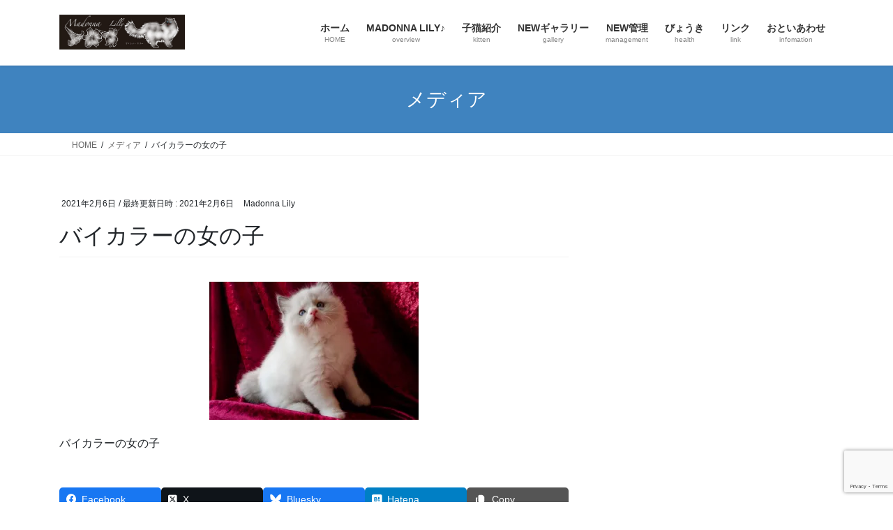

--- FILE ---
content_type: text/html; charset=UTF-8
request_url: https://madonnalily-ragdoll.com/hpbw3_638
body_size: 17338
content:
<!DOCTYPE html><html lang="ja"><head><meta charset="utf-8"><meta http-equiv="X-UA-Compatible" content="IE=edge"><meta name="viewport" content="width=device-width, initial-scale=1"><title>バイカラーの女の子 | ラグドールキャッテリーMADONNALILY</title><meta name='robots' content='max-image-preview:large' /><link rel='dns-prefetch' href='//webfonts.sakura.ne.jp' /><link rel='dns-prefetch' href='//stats.wp.com' /><link rel='dns-prefetch' href='//v0.wordpress.com' /><link rel='preconnect' href='//i0.wp.com' /><link rel="alternate" type="application/rss+xml" title="ラグドールキャッテリーMADONNALILY &raquo; フィード" href="https://madonnalily-ragdoll.com/feed" /><link rel="alternate" type="application/rss+xml" title="ラグドールキャッテリーMADONNALILY &raquo; コメントフィード" href="https://madonnalily-ragdoll.com/comments/feed" /><link rel="alternate" title="oEmbed (JSON)" type="application/json+oembed" href="https://madonnalily-ragdoll.com/wp-json/oembed/1.0/embed?url=https%3A%2F%2Fmadonnalily-ragdoll.com%2Fhpbw3_638" /><link rel="alternate" title="oEmbed (XML)" type="text/xml+oembed" href="https://madonnalily-ragdoll.com/wp-json/oembed/1.0/embed?url=https%3A%2F%2Fmadonnalily-ragdoll.com%2Fhpbw3_638&#038;format=xml" /><meta name="description" content="バイカラーの女の子" /><style id='wp-img-auto-sizes-contain-inline-css' type='text/css'>img:is([sizes=auto i],[sizes^="auto," i]){contain-intrinsic-size:3000px 1500px}
/*# sourceURL=wp-img-auto-sizes-contain-inline-css */</style><link rel='stylesheet' id='vkExUnit_common_style-css' href='https://madonnalily-ragdoll.com/wp-content/cache/autoptimize/autoptimize_single_ea06bcb9caaffec68e5e5f8d33d36f3a.php' type='text/css' media='all' /><style id='vkExUnit_common_style-inline-css' type='text/css'>:root {--ver_page_top_button_url:url(https://madonnalily-ragdoll.com/wp-content/plugins/vk-all-in-one-expansion-unit/assets/images/to-top-btn-icon.svg);}@font-face {font-weight: normal;font-style: normal;font-family: "vk_sns";src: url("https://madonnalily-ragdoll.com/wp-content/plugins/vk-all-in-one-expansion-unit/inc/sns/icons/fonts/vk_sns.eot?-bq20cj");src: url("https://madonnalily-ragdoll.com/wp-content/plugins/vk-all-in-one-expansion-unit/inc/sns/icons/fonts/vk_sns.eot?#iefix-bq20cj") format("embedded-opentype"),url("https://madonnalily-ragdoll.com/wp-content/plugins/vk-all-in-one-expansion-unit/inc/sns/icons/fonts/vk_sns.woff?-bq20cj") format("woff"),url("https://madonnalily-ragdoll.com/wp-content/plugins/vk-all-in-one-expansion-unit/inc/sns/icons/fonts/vk_sns.ttf?-bq20cj") format("truetype"),url("https://madonnalily-ragdoll.com/wp-content/plugins/vk-all-in-one-expansion-unit/inc/sns/icons/fonts/vk_sns.svg?-bq20cj#vk_sns") format("svg");}
.veu_promotion-alert__content--text {border: 1px solid rgba(0,0,0,0.125);padding: 0.5em 1em;border-radius: var(--vk-size-radius);margin-bottom: var(--vk-margin-block-bottom);font-size: 0.875rem;}/* Alert Content部分に段落タグを入れた場合に最後の段落の余白を0にする */.veu_promotion-alert__content--text p:last-of-type{margin-bottom:0;margin-top: 0;}
/*# sourceURL=vkExUnit_common_style-inline-css */</style><style id='wp-emoji-styles-inline-css' type='text/css'>img.wp-smiley, img.emoji {
		display: inline !important;
		border: none !important;
		box-shadow: none !important;
		height: 1em !important;
		width: 1em !important;
		margin: 0 0.07em !important;
		vertical-align: -0.1em !important;
		background: none !important;
		padding: 0 !important;
	}
/*# sourceURL=wp-emoji-styles-inline-css */</style><style id='wp-block-library-inline-css' type='text/css'>:root{--wp-block-synced-color:#7a00df;--wp-block-synced-color--rgb:122,0,223;--wp-bound-block-color:var(--wp-block-synced-color);--wp-editor-canvas-background:#ddd;--wp-admin-theme-color:#007cba;--wp-admin-theme-color--rgb:0,124,186;--wp-admin-theme-color-darker-10:#006ba1;--wp-admin-theme-color-darker-10--rgb:0,107,160.5;--wp-admin-theme-color-darker-20:#005a87;--wp-admin-theme-color-darker-20--rgb:0,90,135;--wp-admin-border-width-focus:2px}@media (min-resolution:192dpi){:root{--wp-admin-border-width-focus:1.5px}}.wp-element-button{cursor:pointer}:root .has-very-light-gray-background-color{background-color:#eee}:root .has-very-dark-gray-background-color{background-color:#313131}:root .has-very-light-gray-color{color:#eee}:root .has-very-dark-gray-color{color:#313131}:root .has-vivid-green-cyan-to-vivid-cyan-blue-gradient-background{background:linear-gradient(135deg,#00d084,#0693e3)}:root .has-purple-crush-gradient-background{background:linear-gradient(135deg,#34e2e4,#4721fb 50%,#ab1dfe)}:root .has-hazy-dawn-gradient-background{background:linear-gradient(135deg,#faaca8,#dad0ec)}:root .has-subdued-olive-gradient-background{background:linear-gradient(135deg,#fafae1,#67a671)}:root .has-atomic-cream-gradient-background{background:linear-gradient(135deg,#fdd79a,#004a59)}:root .has-nightshade-gradient-background{background:linear-gradient(135deg,#330968,#31cdcf)}:root .has-midnight-gradient-background{background:linear-gradient(135deg,#020381,#2874fc)}:root{--wp--preset--font-size--normal:16px;--wp--preset--font-size--huge:42px}.has-regular-font-size{font-size:1em}.has-larger-font-size{font-size:2.625em}.has-normal-font-size{font-size:var(--wp--preset--font-size--normal)}.has-huge-font-size{font-size:var(--wp--preset--font-size--huge)}.has-text-align-center{text-align:center}.has-text-align-left{text-align:left}.has-text-align-right{text-align:right}.has-fit-text{white-space:nowrap!important}#end-resizable-editor-section{display:none}.aligncenter{clear:both}.items-justified-left{justify-content:flex-start}.items-justified-center{justify-content:center}.items-justified-right{justify-content:flex-end}.items-justified-space-between{justify-content:space-between}.screen-reader-text{border:0;clip-path:inset(50%);height:1px;margin:-1px;overflow:hidden;padding:0;position:absolute;width:1px;word-wrap:normal!important}.screen-reader-text:focus{background-color:#ddd;clip-path:none;color:#444;display:block;font-size:1em;height:auto;left:5px;line-height:normal;padding:15px 23px 14px;text-decoration:none;top:5px;width:auto;z-index:100000}html :where(.has-border-color){border-style:solid}html :where([style*=border-top-color]){border-top-style:solid}html :where([style*=border-right-color]){border-right-style:solid}html :where([style*=border-bottom-color]){border-bottom-style:solid}html :where([style*=border-left-color]){border-left-style:solid}html :where([style*=border-width]){border-style:solid}html :where([style*=border-top-width]){border-top-style:solid}html :where([style*=border-right-width]){border-right-style:solid}html :where([style*=border-bottom-width]){border-bottom-style:solid}html :where([style*=border-left-width]){border-left-style:solid}html :where(img[class*=wp-image-]){height:auto;max-width:100%}:where(figure){margin:0 0 1em}html :where(.is-position-sticky){--wp-admin--admin-bar--position-offset:var(--wp-admin--admin-bar--height,0px)}@media screen and (max-width:600px){html :where(.is-position-sticky){--wp-admin--admin-bar--position-offset:0px}}
.vk-cols--reverse{flex-direction:row-reverse}.vk-cols--hasbtn{margin-bottom:0}.vk-cols--hasbtn>.row>.vk_gridColumn_item,.vk-cols--hasbtn>.wp-block-column{position:relative;padding-bottom:3em}.vk-cols--hasbtn>.row>.vk_gridColumn_item>.wp-block-buttons,.vk-cols--hasbtn>.row>.vk_gridColumn_item>.vk_button,.vk-cols--hasbtn>.wp-block-column>.wp-block-buttons,.vk-cols--hasbtn>.wp-block-column>.vk_button{position:absolute;bottom:0;width:100%}.vk-cols--fit.wp-block-columns{gap:0}.vk-cols--fit.wp-block-columns,.vk-cols--fit.wp-block-columns:not(.is-not-stacked-on-mobile){margin-top:0;margin-bottom:0;justify-content:space-between}.vk-cols--fit.wp-block-columns>.wp-block-column *:last-child,.vk-cols--fit.wp-block-columns:not(.is-not-stacked-on-mobile)>.wp-block-column *:last-child{margin-bottom:0}.vk-cols--fit.wp-block-columns>.wp-block-column>.wp-block-cover,.vk-cols--fit.wp-block-columns:not(.is-not-stacked-on-mobile)>.wp-block-column>.wp-block-cover{margin-top:0}.vk-cols--fit.wp-block-columns.has-background,.vk-cols--fit.wp-block-columns:not(.is-not-stacked-on-mobile).has-background{padding:0}@media(max-width: 599px){.vk-cols--fit.wp-block-columns:not(.has-background)>.wp-block-column:not(.has-background),.vk-cols--fit.wp-block-columns:not(.is-not-stacked-on-mobile):not(.has-background)>.wp-block-column:not(.has-background){padding-left:0 !important;padding-right:0 !important}}@media(min-width: 782px){.vk-cols--fit.wp-block-columns .block-editor-block-list__block.wp-block-column:not(:first-child),.vk-cols--fit.wp-block-columns>.wp-block-column:not(:first-child),.vk-cols--fit.wp-block-columns:not(.is-not-stacked-on-mobile) .block-editor-block-list__block.wp-block-column:not(:first-child),.vk-cols--fit.wp-block-columns:not(.is-not-stacked-on-mobile)>.wp-block-column:not(:first-child){margin-left:0}}@media(min-width: 600px)and (max-width: 781px){.vk-cols--fit.wp-block-columns .wp-block-column:nth-child(2n),.vk-cols--fit.wp-block-columns:not(.is-not-stacked-on-mobile) .wp-block-column:nth-child(2n){margin-left:0}.vk-cols--fit.wp-block-columns .wp-block-column:not(:only-child),.vk-cols--fit.wp-block-columns:not(.is-not-stacked-on-mobile) .wp-block-column:not(:only-child){flex-basis:50% !important}}.vk-cols--fit--gap1.wp-block-columns{gap:1px}@media(min-width: 600px)and (max-width: 781px){.vk-cols--fit--gap1.wp-block-columns .wp-block-column:not(:only-child){flex-basis:calc(50% - 1px) !important}}.vk-cols--fit.vk-cols--grid>.block-editor-block-list__block,.vk-cols--fit.vk-cols--grid>.wp-block-column,.vk-cols--fit.vk-cols--grid:not(.is-not-stacked-on-mobile)>.block-editor-block-list__block,.vk-cols--fit.vk-cols--grid:not(.is-not-stacked-on-mobile)>.wp-block-column{flex-basis:50%;box-sizing:border-box}@media(max-width: 599px){.vk-cols--fit.vk-cols--grid.vk-cols--grid--alignfull>.wp-block-column:nth-child(2)>.wp-block-cover,.vk-cols--fit.vk-cols--grid.vk-cols--grid--alignfull>.wp-block-column:nth-child(2)>.vk_outer,.vk-cols--fit.vk-cols--grid:not(.is-not-stacked-on-mobile).vk-cols--grid--alignfull>.wp-block-column:nth-child(2)>.wp-block-cover,.vk-cols--fit.vk-cols--grid:not(.is-not-stacked-on-mobile).vk-cols--grid--alignfull>.wp-block-column:nth-child(2)>.vk_outer{width:100vw;margin-right:calc((100% - 100vw)/2);margin-left:calc((100% - 100vw)/2)}}@media(min-width: 600px){.vk-cols--fit.vk-cols--grid.vk-cols--grid--alignfull>.wp-block-column:nth-child(2)>.wp-block-cover,.vk-cols--fit.vk-cols--grid.vk-cols--grid--alignfull>.wp-block-column:nth-child(2)>.vk_outer,.vk-cols--fit.vk-cols--grid:not(.is-not-stacked-on-mobile).vk-cols--grid--alignfull>.wp-block-column:nth-child(2)>.wp-block-cover,.vk-cols--fit.vk-cols--grid:not(.is-not-stacked-on-mobile).vk-cols--grid--alignfull>.wp-block-column:nth-child(2)>.vk_outer{margin-right:calc(100% - 50vw);width:50vw}}@media(min-width: 600px){.vk-cols--fit.vk-cols--grid.vk-cols--grid--alignfull.vk-cols--reverse>.wp-block-column,.vk-cols--fit.vk-cols--grid:not(.is-not-stacked-on-mobile).vk-cols--grid--alignfull.vk-cols--reverse>.wp-block-column{margin-left:0;margin-right:0}.vk-cols--fit.vk-cols--grid.vk-cols--grid--alignfull.vk-cols--reverse>.wp-block-column:nth-child(2)>.wp-block-cover,.vk-cols--fit.vk-cols--grid.vk-cols--grid--alignfull.vk-cols--reverse>.wp-block-column:nth-child(2)>.vk_outer,.vk-cols--fit.vk-cols--grid:not(.is-not-stacked-on-mobile).vk-cols--grid--alignfull.vk-cols--reverse>.wp-block-column:nth-child(2)>.wp-block-cover,.vk-cols--fit.vk-cols--grid:not(.is-not-stacked-on-mobile).vk-cols--grid--alignfull.vk-cols--reverse>.wp-block-column:nth-child(2)>.vk_outer{margin-left:calc(100% - 50vw)}}.vk-cols--menu h2,.vk-cols--menu h3,.vk-cols--menu h4,.vk-cols--menu h5{margin-bottom:.2em;text-shadow:#000 0 0 10px}.vk-cols--menu h2:first-child,.vk-cols--menu h3:first-child,.vk-cols--menu h4:first-child,.vk-cols--menu h5:first-child{margin-top:0}.vk-cols--menu p{margin-bottom:1rem;text-shadow:#000 0 0 10px}.vk-cols--menu .wp-block-cover__inner-container:last-child{margin-bottom:0}.vk-cols--fitbnrs .wp-block-column .wp-block-cover:hover img{filter:unset}.vk-cols--fitbnrs .wp-block-column .wp-block-cover:hover{background-color:unset}.vk-cols--fitbnrs .wp-block-column .wp-block-cover:hover .wp-block-cover__image-background{filter:unset !important}.vk-cols--fitbnrs .wp-block-cover .wp-block-cover__inner-container{position:absolute;height:100%;width:100%}.vk-cols--fitbnrs .vk_button{height:100%;margin:0}.vk-cols--fitbnrs .vk_button .vk_button_btn,.vk-cols--fitbnrs .vk_button .btn{height:100%;width:100%;border:none;box-shadow:none;background-color:unset !important;transition:unset}.vk-cols--fitbnrs .vk_button .vk_button_btn:hover,.vk-cols--fitbnrs .vk_button .btn:hover{transition:unset}.vk-cols--fitbnrs .vk_button .vk_button_btn:after,.vk-cols--fitbnrs .vk_button .btn:after{border:none}.vk-cols--fitbnrs .vk_button .vk_button_link_txt{width:100%;position:absolute;top:50%;left:50%;transform:translateY(-50%) translateX(-50%);font-size:2rem;text-shadow:#000 0 0 10px}.vk-cols--fitbnrs .vk_button .vk_button_link_subCaption{width:100%;position:absolute;top:calc(50% + 2.2em);left:50%;transform:translateY(-50%) translateX(-50%);text-shadow:#000 0 0 10px}@media(min-width: 992px){.vk-cols--media.wp-block-columns{gap:3rem}}.vk-fit-map figure{margin-bottom:0}.vk-fit-map iframe{position:relative;margin-bottom:0;display:block;max-height:400px;width:100vw}.vk-fit-map:is(.alignfull,.alignwide) div{max-width:100%}.vk-table--th--width25 :where(tr>*:first-child){width:25%}.vk-table--th--width30 :where(tr>*:first-child){width:30%}.vk-table--th--width35 :where(tr>*:first-child){width:35%}.vk-table--th--width40 :where(tr>*:first-child){width:40%}.vk-table--th--bg-bright :where(tr>*:first-child){background-color:var(--wp--preset--color--bg-secondary, rgba(0, 0, 0, 0.05))}@media(max-width: 599px){.vk-table--mobile-block :is(th,td){width:100%;display:block}.vk-table--mobile-block.wp-block-table table :is(th,td){border-top:none}}.vk-table--width--th25 :where(tr>*:first-child){width:25%}.vk-table--width--th30 :where(tr>*:first-child){width:30%}.vk-table--width--th35 :where(tr>*:first-child){width:35%}.vk-table--width--th40 :where(tr>*:first-child){width:40%}.no-margin{margin:0}@media(max-width: 599px){.wp-block-image.vk-aligncenter--mobile>.alignright{float:none;margin-left:auto;margin-right:auto}.vk-no-padding-horizontal--mobile{padding-left:0 !important;padding-right:0 !important}}
/* VK Color Palettes */

/*# sourceURL=wp-block-library-inline-css */</style><style id='wp-block-image-inline-css' type='text/css'>.wp-block-image>a,.wp-block-image>figure>a{display:inline-block}.wp-block-image img{box-sizing:border-box;height:auto;max-width:100%;vertical-align:bottom}@media not (prefers-reduced-motion){.wp-block-image img.hide{visibility:hidden}.wp-block-image img.show{animation:show-content-image .4s}}.wp-block-image[style*=border-radius] img,.wp-block-image[style*=border-radius]>a{border-radius:inherit}.wp-block-image.has-custom-border img{box-sizing:border-box}.wp-block-image.aligncenter{text-align:center}.wp-block-image.alignfull>a,.wp-block-image.alignwide>a{width:100%}.wp-block-image.alignfull img,.wp-block-image.alignwide img{height:auto;width:100%}.wp-block-image .aligncenter,.wp-block-image .alignleft,.wp-block-image .alignright,.wp-block-image.aligncenter,.wp-block-image.alignleft,.wp-block-image.alignright{display:table}.wp-block-image .aligncenter>figcaption,.wp-block-image .alignleft>figcaption,.wp-block-image .alignright>figcaption,.wp-block-image.aligncenter>figcaption,.wp-block-image.alignleft>figcaption,.wp-block-image.alignright>figcaption{caption-side:bottom;display:table-caption}.wp-block-image .alignleft{float:left;margin:.5em 1em .5em 0}.wp-block-image .alignright{float:right;margin:.5em 0 .5em 1em}.wp-block-image .aligncenter{margin-left:auto;margin-right:auto}.wp-block-image :where(figcaption){margin-bottom:1em;margin-top:.5em}.wp-block-image.is-style-circle-mask img{border-radius:9999px}@supports ((-webkit-mask-image:none) or (mask-image:none)) or (-webkit-mask-image:none){.wp-block-image.is-style-circle-mask img{border-radius:0;-webkit-mask-image:url('data:image/svg+xml;utf8,<svg viewBox="0 0 100 100" xmlns="http://www.w3.org/2000/svg"><circle cx="50" cy="50" r="50"/></svg>');mask-image:url('data:image/svg+xml;utf8,<svg viewBox="0 0 100 100" xmlns="http://www.w3.org/2000/svg"><circle cx="50" cy="50" r="50"/></svg>');mask-mode:alpha;-webkit-mask-position:center;mask-position:center;-webkit-mask-repeat:no-repeat;mask-repeat:no-repeat;-webkit-mask-size:contain;mask-size:contain}}:root :where(.wp-block-image.is-style-rounded img,.wp-block-image .is-style-rounded img){border-radius:9999px}.wp-block-image figure{margin:0}.wp-lightbox-container{display:flex;flex-direction:column;position:relative}.wp-lightbox-container img{cursor:zoom-in}.wp-lightbox-container img:hover+button{opacity:1}.wp-lightbox-container button{align-items:center;backdrop-filter:blur(16px) saturate(180%);background-color:#5a5a5a40;border:none;border-radius:4px;cursor:zoom-in;display:flex;height:20px;justify-content:center;opacity:0;padding:0;position:absolute;right:16px;text-align:center;top:16px;width:20px;z-index:100}@media not (prefers-reduced-motion){.wp-lightbox-container button{transition:opacity .2s ease}}.wp-lightbox-container button:focus-visible{outline:3px auto #5a5a5a40;outline:3px auto -webkit-focus-ring-color;outline-offset:3px}.wp-lightbox-container button:hover{cursor:pointer;opacity:1}.wp-lightbox-container button:focus{opacity:1}.wp-lightbox-container button:focus,.wp-lightbox-container button:hover,.wp-lightbox-container button:not(:hover):not(:active):not(.has-background){background-color:#5a5a5a40;border:none}.wp-lightbox-overlay{box-sizing:border-box;cursor:zoom-out;height:100vh;left:0;overflow:hidden;position:fixed;top:0;visibility:hidden;width:100%;z-index:100000}.wp-lightbox-overlay .close-button{align-items:center;cursor:pointer;display:flex;justify-content:center;min-height:40px;min-width:40px;padding:0;position:absolute;right:calc(env(safe-area-inset-right) + 16px);top:calc(env(safe-area-inset-top) + 16px);z-index:5000000}.wp-lightbox-overlay .close-button:focus,.wp-lightbox-overlay .close-button:hover,.wp-lightbox-overlay .close-button:not(:hover):not(:active):not(.has-background){background:none;border:none}.wp-lightbox-overlay .lightbox-image-container{height:var(--wp--lightbox-container-height);left:50%;overflow:hidden;position:absolute;top:50%;transform:translate(-50%,-50%);transform-origin:top left;width:var(--wp--lightbox-container-width);z-index:9999999999}.wp-lightbox-overlay .wp-block-image{align-items:center;box-sizing:border-box;display:flex;height:100%;justify-content:center;margin:0;position:relative;transform-origin:0 0;width:100%;z-index:3000000}.wp-lightbox-overlay .wp-block-image img{height:var(--wp--lightbox-image-height);min-height:var(--wp--lightbox-image-height);min-width:var(--wp--lightbox-image-width);width:var(--wp--lightbox-image-width)}.wp-lightbox-overlay .wp-block-image figcaption{display:none}.wp-lightbox-overlay button{background:none;border:none}.wp-lightbox-overlay .scrim{background-color:#fff;height:100%;opacity:.9;position:absolute;width:100%;z-index:2000000}.wp-lightbox-overlay.active{visibility:visible}@media not (prefers-reduced-motion){.wp-lightbox-overlay.active{animation:turn-on-visibility .25s both}.wp-lightbox-overlay.active img{animation:turn-on-visibility .35s both}.wp-lightbox-overlay.show-closing-animation:not(.active){animation:turn-off-visibility .35s both}.wp-lightbox-overlay.show-closing-animation:not(.active) img{animation:turn-off-visibility .25s both}.wp-lightbox-overlay.zoom.active{animation:none;opacity:1;visibility:visible}.wp-lightbox-overlay.zoom.active .lightbox-image-container{animation:lightbox-zoom-in .4s}.wp-lightbox-overlay.zoom.active .lightbox-image-container img{animation:none}.wp-lightbox-overlay.zoom.active .scrim{animation:turn-on-visibility .4s forwards}.wp-lightbox-overlay.zoom.show-closing-animation:not(.active){animation:none}.wp-lightbox-overlay.zoom.show-closing-animation:not(.active) .lightbox-image-container{animation:lightbox-zoom-out .4s}.wp-lightbox-overlay.zoom.show-closing-animation:not(.active) .lightbox-image-container img{animation:none}.wp-lightbox-overlay.zoom.show-closing-animation:not(.active) .scrim{animation:turn-off-visibility .4s forwards}}@keyframes show-content-image{0%{visibility:hidden}99%{visibility:hidden}to{visibility:visible}}@keyframes turn-on-visibility{0%{opacity:0}to{opacity:1}}@keyframes turn-off-visibility{0%{opacity:1;visibility:visible}99%{opacity:0;visibility:visible}to{opacity:0;visibility:hidden}}@keyframes lightbox-zoom-in{0%{transform:translate(calc((-100vw + var(--wp--lightbox-scrollbar-width))/2 + var(--wp--lightbox-initial-left-position)),calc(-50vh + var(--wp--lightbox-initial-top-position))) scale(var(--wp--lightbox-scale))}to{transform:translate(-50%,-50%) scale(1)}}@keyframes lightbox-zoom-out{0%{transform:translate(-50%,-50%) scale(1);visibility:visible}99%{visibility:visible}to{transform:translate(calc((-100vw + var(--wp--lightbox-scrollbar-width))/2 + var(--wp--lightbox-initial-left-position)),calc(-50vh + var(--wp--lightbox-initial-top-position))) scale(var(--wp--lightbox-scale));visibility:hidden}}
/*# sourceURL=https://madonnalily-ragdoll.com/wp-includes/blocks/image/style.min.css */</style><style id='wp-block-paragraph-inline-css' type='text/css'>.is-small-text{font-size:.875em}.is-regular-text{font-size:1em}.is-large-text{font-size:2.25em}.is-larger-text{font-size:3em}.has-drop-cap:not(:focus):first-letter{float:left;font-size:8.4em;font-style:normal;font-weight:100;line-height:.68;margin:.05em .1em 0 0;text-transform:uppercase}body.rtl .has-drop-cap:not(:focus):first-letter{float:none;margin-left:.1em}p.has-drop-cap.has-background{overflow:hidden}:root :where(p.has-background){padding:1.25em 2.375em}:where(p.has-text-color:not(.has-link-color)) a{color:inherit}p.has-text-align-left[style*="writing-mode:vertical-lr"],p.has-text-align-right[style*="writing-mode:vertical-rl"]{rotate:180deg}
/*# sourceURL=https://madonnalily-ragdoll.com/wp-includes/blocks/paragraph/style.min.css */</style><style id='global-styles-inline-css' type='text/css'>:root{--wp--preset--aspect-ratio--square: 1;--wp--preset--aspect-ratio--4-3: 4/3;--wp--preset--aspect-ratio--3-4: 3/4;--wp--preset--aspect-ratio--3-2: 3/2;--wp--preset--aspect-ratio--2-3: 2/3;--wp--preset--aspect-ratio--16-9: 16/9;--wp--preset--aspect-ratio--9-16: 9/16;--wp--preset--color--black: #000000;--wp--preset--color--cyan-bluish-gray: #abb8c3;--wp--preset--color--white: #ffffff;--wp--preset--color--pale-pink: #f78da7;--wp--preset--color--vivid-red: #cf2e2e;--wp--preset--color--luminous-vivid-orange: #ff6900;--wp--preset--color--luminous-vivid-amber: #fcb900;--wp--preset--color--light-green-cyan: #7bdcb5;--wp--preset--color--vivid-green-cyan: #00d084;--wp--preset--color--pale-cyan-blue: #8ed1fc;--wp--preset--color--vivid-cyan-blue: #0693e3;--wp--preset--color--vivid-purple: #9b51e0;--wp--preset--gradient--vivid-cyan-blue-to-vivid-purple: linear-gradient(135deg,rgb(6,147,227) 0%,rgb(155,81,224) 100%);--wp--preset--gradient--light-green-cyan-to-vivid-green-cyan: linear-gradient(135deg,rgb(122,220,180) 0%,rgb(0,208,130) 100%);--wp--preset--gradient--luminous-vivid-amber-to-luminous-vivid-orange: linear-gradient(135deg,rgb(252,185,0) 0%,rgb(255,105,0) 100%);--wp--preset--gradient--luminous-vivid-orange-to-vivid-red: linear-gradient(135deg,rgb(255,105,0) 0%,rgb(207,46,46) 100%);--wp--preset--gradient--very-light-gray-to-cyan-bluish-gray: linear-gradient(135deg,rgb(238,238,238) 0%,rgb(169,184,195) 100%);--wp--preset--gradient--cool-to-warm-spectrum: linear-gradient(135deg,rgb(74,234,220) 0%,rgb(151,120,209) 20%,rgb(207,42,186) 40%,rgb(238,44,130) 60%,rgb(251,105,98) 80%,rgb(254,248,76) 100%);--wp--preset--gradient--blush-light-purple: linear-gradient(135deg,rgb(255,206,236) 0%,rgb(152,150,240) 100%);--wp--preset--gradient--blush-bordeaux: linear-gradient(135deg,rgb(254,205,165) 0%,rgb(254,45,45) 50%,rgb(107,0,62) 100%);--wp--preset--gradient--luminous-dusk: linear-gradient(135deg,rgb(255,203,112) 0%,rgb(199,81,192) 50%,rgb(65,88,208) 100%);--wp--preset--gradient--pale-ocean: linear-gradient(135deg,rgb(255,245,203) 0%,rgb(182,227,212) 50%,rgb(51,167,181) 100%);--wp--preset--gradient--electric-grass: linear-gradient(135deg,rgb(202,248,128) 0%,rgb(113,206,126) 100%);--wp--preset--gradient--midnight: linear-gradient(135deg,rgb(2,3,129) 0%,rgb(40,116,252) 100%);--wp--preset--font-size--small: 13px;--wp--preset--font-size--medium: 20px;--wp--preset--font-size--large: 36px;--wp--preset--font-size--x-large: 42px;--wp--preset--spacing--20: 0.44rem;--wp--preset--spacing--30: 0.67rem;--wp--preset--spacing--40: 1rem;--wp--preset--spacing--50: 1.5rem;--wp--preset--spacing--60: 2.25rem;--wp--preset--spacing--70: 3.38rem;--wp--preset--spacing--80: 5.06rem;--wp--preset--shadow--natural: 6px 6px 9px rgba(0, 0, 0, 0.2);--wp--preset--shadow--deep: 12px 12px 50px rgba(0, 0, 0, 0.4);--wp--preset--shadow--sharp: 6px 6px 0px rgba(0, 0, 0, 0.2);--wp--preset--shadow--outlined: 6px 6px 0px -3px rgb(255, 255, 255), 6px 6px rgb(0, 0, 0);--wp--preset--shadow--crisp: 6px 6px 0px rgb(0, 0, 0);}:where(.is-layout-flex){gap: 0.5em;}:where(.is-layout-grid){gap: 0.5em;}body .is-layout-flex{display: flex;}.is-layout-flex{flex-wrap: wrap;align-items: center;}.is-layout-flex > :is(*, div){margin: 0;}body .is-layout-grid{display: grid;}.is-layout-grid > :is(*, div){margin: 0;}:where(.wp-block-columns.is-layout-flex){gap: 2em;}:where(.wp-block-columns.is-layout-grid){gap: 2em;}:where(.wp-block-post-template.is-layout-flex){gap: 1.25em;}:where(.wp-block-post-template.is-layout-grid){gap: 1.25em;}.has-black-color{color: var(--wp--preset--color--black) !important;}.has-cyan-bluish-gray-color{color: var(--wp--preset--color--cyan-bluish-gray) !important;}.has-white-color{color: var(--wp--preset--color--white) !important;}.has-pale-pink-color{color: var(--wp--preset--color--pale-pink) !important;}.has-vivid-red-color{color: var(--wp--preset--color--vivid-red) !important;}.has-luminous-vivid-orange-color{color: var(--wp--preset--color--luminous-vivid-orange) !important;}.has-luminous-vivid-amber-color{color: var(--wp--preset--color--luminous-vivid-amber) !important;}.has-light-green-cyan-color{color: var(--wp--preset--color--light-green-cyan) !important;}.has-vivid-green-cyan-color{color: var(--wp--preset--color--vivid-green-cyan) !important;}.has-pale-cyan-blue-color{color: var(--wp--preset--color--pale-cyan-blue) !important;}.has-vivid-cyan-blue-color{color: var(--wp--preset--color--vivid-cyan-blue) !important;}.has-vivid-purple-color{color: var(--wp--preset--color--vivid-purple) !important;}.has-black-background-color{background-color: var(--wp--preset--color--black) !important;}.has-cyan-bluish-gray-background-color{background-color: var(--wp--preset--color--cyan-bluish-gray) !important;}.has-white-background-color{background-color: var(--wp--preset--color--white) !important;}.has-pale-pink-background-color{background-color: var(--wp--preset--color--pale-pink) !important;}.has-vivid-red-background-color{background-color: var(--wp--preset--color--vivid-red) !important;}.has-luminous-vivid-orange-background-color{background-color: var(--wp--preset--color--luminous-vivid-orange) !important;}.has-luminous-vivid-amber-background-color{background-color: var(--wp--preset--color--luminous-vivid-amber) !important;}.has-light-green-cyan-background-color{background-color: var(--wp--preset--color--light-green-cyan) !important;}.has-vivid-green-cyan-background-color{background-color: var(--wp--preset--color--vivid-green-cyan) !important;}.has-pale-cyan-blue-background-color{background-color: var(--wp--preset--color--pale-cyan-blue) !important;}.has-vivid-cyan-blue-background-color{background-color: var(--wp--preset--color--vivid-cyan-blue) !important;}.has-vivid-purple-background-color{background-color: var(--wp--preset--color--vivid-purple) !important;}.has-black-border-color{border-color: var(--wp--preset--color--black) !important;}.has-cyan-bluish-gray-border-color{border-color: var(--wp--preset--color--cyan-bluish-gray) !important;}.has-white-border-color{border-color: var(--wp--preset--color--white) !important;}.has-pale-pink-border-color{border-color: var(--wp--preset--color--pale-pink) !important;}.has-vivid-red-border-color{border-color: var(--wp--preset--color--vivid-red) !important;}.has-luminous-vivid-orange-border-color{border-color: var(--wp--preset--color--luminous-vivid-orange) !important;}.has-luminous-vivid-amber-border-color{border-color: var(--wp--preset--color--luminous-vivid-amber) !important;}.has-light-green-cyan-border-color{border-color: var(--wp--preset--color--light-green-cyan) !important;}.has-vivid-green-cyan-border-color{border-color: var(--wp--preset--color--vivid-green-cyan) !important;}.has-pale-cyan-blue-border-color{border-color: var(--wp--preset--color--pale-cyan-blue) !important;}.has-vivid-cyan-blue-border-color{border-color: var(--wp--preset--color--vivid-cyan-blue) !important;}.has-vivid-purple-border-color{border-color: var(--wp--preset--color--vivid-purple) !important;}.has-vivid-cyan-blue-to-vivid-purple-gradient-background{background: var(--wp--preset--gradient--vivid-cyan-blue-to-vivid-purple) !important;}.has-light-green-cyan-to-vivid-green-cyan-gradient-background{background: var(--wp--preset--gradient--light-green-cyan-to-vivid-green-cyan) !important;}.has-luminous-vivid-amber-to-luminous-vivid-orange-gradient-background{background: var(--wp--preset--gradient--luminous-vivid-amber-to-luminous-vivid-orange) !important;}.has-luminous-vivid-orange-to-vivid-red-gradient-background{background: var(--wp--preset--gradient--luminous-vivid-orange-to-vivid-red) !important;}.has-very-light-gray-to-cyan-bluish-gray-gradient-background{background: var(--wp--preset--gradient--very-light-gray-to-cyan-bluish-gray) !important;}.has-cool-to-warm-spectrum-gradient-background{background: var(--wp--preset--gradient--cool-to-warm-spectrum) !important;}.has-blush-light-purple-gradient-background{background: var(--wp--preset--gradient--blush-light-purple) !important;}.has-blush-bordeaux-gradient-background{background: var(--wp--preset--gradient--blush-bordeaux) !important;}.has-luminous-dusk-gradient-background{background: var(--wp--preset--gradient--luminous-dusk) !important;}.has-pale-ocean-gradient-background{background: var(--wp--preset--gradient--pale-ocean) !important;}.has-electric-grass-gradient-background{background: var(--wp--preset--gradient--electric-grass) !important;}.has-midnight-gradient-background{background: var(--wp--preset--gradient--midnight) !important;}.has-small-font-size{font-size: var(--wp--preset--font-size--small) !important;}.has-medium-font-size{font-size: var(--wp--preset--font-size--medium) !important;}.has-large-font-size{font-size: var(--wp--preset--font-size--large) !important;}.has-x-large-font-size{font-size: var(--wp--preset--font-size--x-large) !important;}
/*# sourceURL=global-styles-inline-css */</style><style id='classic-theme-styles-inline-css' type='text/css'>/*! This file is auto-generated */
.wp-block-button__link{color:#fff;background-color:#32373c;border-radius:9999px;box-shadow:none;text-decoration:none;padding:calc(.667em + 2px) calc(1.333em + 2px);font-size:1.125em}.wp-block-file__button{background:#32373c;color:#fff;text-decoration:none}
/*# sourceURL=/wp-includes/css/classic-themes.min.css */</style><link rel='stylesheet' id='contact-form-7-css' href='https://madonnalily-ragdoll.com/wp-content/cache/autoptimize/autoptimize_single_64ac31699f5326cb3c76122498b76f66.php' type='text/css' media='all' /><link rel='stylesheet' id='toc-screen-css' href='https://madonnalily-ragdoll.com/wp-content/plugins/table-of-contents-plus/screen.min.css' type='text/css' media='all' /><link rel='stylesheet' id='vk-swiper-style-css' href='https://madonnalily-ragdoll.com/wp-content/plugins/vk-blocks/vendor/vektor-inc/vk-swiper/src/assets/css/swiper-bundle.min.css' type='text/css' media='all' /><link rel='stylesheet' id='wc-shortcodes-style-css' href='https://madonnalily-ragdoll.com/wp-content/cache/autoptimize/autoptimize_single_e44d82ea2fcf613bc810f97e674331e8.php' type='text/css' media='all' /><link rel='stylesheet' id='bootstrap-4-style-css' href='https://madonnalily-ragdoll.com/wp-content/themes/lightning/_g2/library/bootstrap-4/css/bootstrap.min.css' type='text/css' media='all' /><link rel='stylesheet' id='lightning-common-style-css' href='https://madonnalily-ragdoll.com/wp-content/cache/autoptimize/autoptimize_single_9253d1ff6e6f0e270b9572ab23643f96.php' type='text/css' media='all' /><style id='lightning-common-style-inline-css' type='text/css'>/* vk-mobile-nav */:root {--vk-mobile-nav-menu-btn-bg-src: url("https://madonnalily-ragdoll.com/wp-content/themes/lightning/_g2/inc/vk-mobile-nav/package/images/vk-menu-btn-black.svg");--vk-mobile-nav-menu-btn-close-bg-src: url("https://madonnalily-ragdoll.com/wp-content/themes/lightning/_g2/inc/vk-mobile-nav/package/images/vk-menu-close-black.svg");--vk-menu-acc-icon-open-black-bg-src: url("https://madonnalily-ragdoll.com/wp-content/themes/lightning/_g2/inc/vk-mobile-nav/package/images/vk-menu-acc-icon-open-black.svg");--vk-menu-acc-icon-open-white-bg-src: url("https://madonnalily-ragdoll.com/wp-content/themes/lightning/_g2/inc/vk-mobile-nav/package/images/vk-menu-acc-icon-open-white.svg");--vk-menu-acc-icon-close-black-bg-src: url("https://madonnalily-ragdoll.com/wp-content/themes/lightning/_g2/inc/vk-mobile-nav/package/images/vk-menu-close-black.svg");--vk-menu-acc-icon-close-white-bg-src: url("https://madonnalily-ragdoll.com/wp-content/themes/lightning/_g2/inc/vk-mobile-nav/package/images/vk-menu-close-white.svg");}
/*# sourceURL=lightning-common-style-inline-css */</style><link rel='stylesheet' id='lightning-design-style-css' href='https://madonnalily-ragdoll.com/wp-content/cache/autoptimize/autoptimize_single_6b5a0728be9d4c05ca71130fb89cac9b.php' type='text/css' media='all' /><style id='lightning-design-style-inline-css' type='text/css'>:root {--color-key:#3f83bf;--wp--preset--color--vk-color-primary:#3f83bf;--color-key-dark:#0b24e0;}
/* ltg common custom */:root {--vk-menu-acc-btn-border-color:#333;--vk-color-primary:#3f83bf;--vk-color-primary-dark:#0b24e0;--vk-color-primary-vivid:#4590d2;--color-key:#3f83bf;--wp--preset--color--vk-color-primary:#3f83bf;--color-key-dark:#0b24e0;}.veu_color_txt_key { color:#0b24e0 ; }.veu_color_bg_key { background-color:#0b24e0 ; }.veu_color_border_key { border-color:#0b24e0 ; }.btn-default { border-color:#3f83bf;color:#3f83bf;}.btn-default:focus,.btn-default:hover { border-color:#3f83bf;background-color: #3f83bf; }.wp-block-search__button,.btn-primary { background-color:#3f83bf;border-color:#0b24e0; }.wp-block-search__button:focus,.wp-block-search__button:hover,.btn-primary:not(:disabled):not(.disabled):active,.btn-primary:focus,.btn-primary:hover { background-color:#0b24e0;border-color:#3f83bf; }.btn-outline-primary { color : #3f83bf ; border-color:#3f83bf; }.btn-outline-primary:not(:disabled):not(.disabled):active,.btn-outline-primary:focus,.btn-outline-primary:hover { color : #fff; background-color:#3f83bf;border-color:#0b24e0; }a { color:#337ab7; }
.tagcloud a:before { font-family: "Font Awesome 7 Free";content: "\f02b";font-weight: bold; }
.media .media-body .media-heading a:hover { color:#3f83bf; }@media (min-width: 768px){.gMenu > li:before,.gMenu > li.menu-item-has-children::after { border-bottom-color:#0b24e0 }.gMenu li li { background-color:#0b24e0 }.gMenu li li a:hover { background-color:#3f83bf; }} /* @media (min-width: 768px) */.page-header { background-color:#3f83bf; }h2,.mainSection-title { border-top-color:#3f83bf; }h3:after,.subSection-title:after { border-bottom-color:#3f83bf; }ul.page-numbers li span.page-numbers.current,.page-link dl .post-page-numbers.current { background-color:#3f83bf; }.pager li > a { border-color:#3f83bf;color:#3f83bf;}.pager li > a:hover { background-color:#3f83bf;color:#fff;}.siteFooter { border-top-color:#3f83bf; }dt { border-left-color:#3f83bf; }:root {--g_nav_main_acc_icon_open_url:url(https://madonnalily-ragdoll.com/wp-content/themes/lightning/_g2/inc/vk-mobile-nav/package/images/vk-menu-acc-icon-open-black.svg);--g_nav_main_acc_icon_close_url: url(https://madonnalily-ragdoll.com/wp-content/themes/lightning/_g2/inc/vk-mobile-nav/package/images/vk-menu-close-black.svg);--g_nav_sub_acc_icon_open_url: url(https://madonnalily-ragdoll.com/wp-content/themes/lightning/_g2/inc/vk-mobile-nav/package/images/vk-menu-acc-icon-open-white.svg);--g_nav_sub_acc_icon_close_url: url(https://madonnalily-ragdoll.com/wp-content/themes/lightning/_g2/inc/vk-mobile-nav/package/images/vk-menu-close-white.svg);}
/*# sourceURL=lightning-design-style-inline-css */</style><link rel='stylesheet' id='veu-cta-css' href='https://madonnalily-ragdoll.com/wp-content/cache/autoptimize/autoptimize_single_a78f149676128521e4b5f36a9ac06f23.php' type='text/css' media='all' /><link rel='stylesheet' id='vk-blocks-build-css-css' href='https://madonnalily-ragdoll.com/wp-content/cache/autoptimize/autoptimize_single_8007185a86f057676dc53af7dc2ce4ac.php' type='text/css' media='all' /><style id='vk-blocks-build-css-inline-css' type='text/css'>:root {
		--vk_image-mask-circle: url(https://madonnalily-ragdoll.com/wp-content/plugins/vk-blocks/inc/vk-blocks/images/circle.svg);
		--vk_image-mask-wave01: url(https://madonnalily-ragdoll.com/wp-content/plugins/vk-blocks/inc/vk-blocks/images/wave01.svg);
		--vk_image-mask-wave02: url(https://madonnalily-ragdoll.com/wp-content/plugins/vk-blocks/inc/vk-blocks/images/wave02.svg);
		--vk_image-mask-wave03: url(https://madonnalily-ragdoll.com/wp-content/plugins/vk-blocks/inc/vk-blocks/images/wave03.svg);
		--vk_image-mask-wave04: url(https://madonnalily-ragdoll.com/wp-content/plugins/vk-blocks/inc/vk-blocks/images/wave04.svg);
	}
	

	:root {

		--vk-balloon-border-width:1px;

		--vk-balloon-speech-offset:-12px;
	}
	

	:root {
		--vk_flow-arrow: url(https://madonnalily-ragdoll.com/wp-content/plugins/vk-blocks/inc/vk-blocks/images/arrow_bottom.svg);
	}
	
/*# sourceURL=vk-blocks-build-css-inline-css */</style><link rel='stylesheet' id='lightning-theme-style-css' href='https://madonnalily-ragdoll.com/wp-content/themes/lightning/style.css' type='text/css' media='all' /><link rel='stylesheet' id='vk-font-awesome-css' href='https://madonnalily-ragdoll.com/wp-content/themes/lightning/vendor/vektor-inc/font-awesome-versions/src/font-awesome/css/all.min.css' type='text/css' media='all' /><link rel='stylesheet' id='wordpresscanvas-font-awesome-css' href='https://madonnalily-ragdoll.com/wp-content/plugins/wc-shortcodes/public/assets/css/font-awesome.min.css' type='text/css' media='all' /> <script type="text/javascript" src="https://madonnalily-ragdoll.com/wp-includes/js/jquery/jquery.min.js" id="jquery-core-js"></script> <script defer type="text/javascript" src="https://madonnalily-ragdoll.com/wp-includes/js/jquery/jquery-migrate.min.js" id="jquery-migrate-js"></script> <script defer type="text/javascript" src="//webfonts.sakura.ne.jp/js/sakurav3.js?fadein=0" id="typesquare_std-js"></script> <link rel="https://api.w.org/" href="https://madonnalily-ragdoll.com/wp-json/" /><link rel="alternate" title="JSON" type="application/json" href="https://madonnalily-ragdoll.com/wp-json/wp/v2/media/1820" /><link rel="EditURI" type="application/rsd+xml" title="RSD" href="https://madonnalily-ragdoll.com/xmlrpc.php?rsd" /><meta name="generator" content="WordPress 6.9" /><link rel="canonical" href="https://madonnalily-ragdoll.com/hpbw3_638" /><link rel='shortlink' href='https://wp.me/a95pdP-tm' /><style>img#wpstats{display:none}</style><style id="lightning-color-custom-for-plugins" type="text/css">/* ltg theme common */.color_key_bg,.color_key_bg_hover:hover{background-color: #3f83bf;}.color_key_txt,.color_key_txt_hover:hover{color: #3f83bf;}.color_key_border,.color_key_border_hover:hover{border-color: #3f83bf;}.color_key_dark_bg,.color_key_dark_bg_hover:hover{background-color: #0b24e0;}.color_key_dark_txt,.color_key_dark_txt_hover:hover{color: #0b24e0;}.color_key_dark_border,.color_key_dark_border_hover:hover{border-color: #0b24e0;}</style><meta property="og:type" content="article" /><meta property="og:title" content="バイカラーの女の子" /><meta property="og:url" content="https://madonnalily-ragdoll.com/hpbw3_638" /><meta property="og:description" content="バイカラーの女の子" /><meta property="article:published_time" content="2021-02-06T03:22:15+00:00" /><meta property="article:modified_time" content="2021-02-06T04:01:44+00:00" /><meta property="og:site_name" content="ラグドールキャッテリーMADONNALILY" /><meta property="og:image" content="https://madonnalily-ragdoll.com/wp-content/uploads/2021/02/HPbw3_638.jpg" /><meta property="og:image:alt" content="バイカラーの女の子" /><meta property="og:locale" content="ja_JP" /><meta name="twitter:text:title" content="バイカラーの女の子" /><meta name="twitter:image" content="https://i0.wp.com/madonnalily-ragdoll.com/wp-content/uploads/2021/02/HPbw3_638.jpg?fit=360%2C238&#038;ssl=1&#038;w=640" /><meta name="twitter:image:alt" content="バイカラーの女の子" /><meta name="twitter:card" content="summary_large_image" /><meta name="twitter:card" content="summary_large_image"><meta name="twitter:description" content="バイカラーの女の子"><meta name="twitter:title" content="バイカラーの女の子 | ラグドールキャッテリーMADONNALILY"><meta name="twitter:url" content="https://madonnalily-ragdoll.com/hpbw3_638"><meta name="twitter:domain" content="madonnalily-ragdoll.com"> <script type="application/ld+json">{"@context":"https://schema.org/","@type":"Article","headline":"バイカラーの女の子","image":"","datePublished":"2021-02-06T12:22:15+09:00","dateModified":"2021-02-06T13:01:44+09:00","author":{"@type":"","name":"Madonna Lily","url":"https://madonnalily-ragdoll.com/","sameAs":""}}</script></head><body class="attachment wp-singular attachment-template-default single single-attachment postid-1820 attachmentid-1820 attachment-jpeg wp-theme-lightning vk-blocks wc-shortcodes-font-awesome-enabled fa_v7_css post-name-hpbw3_638 post-type-attachment sidebar-fix sidebar-fix-priority-top bootstrap4 device-pc"> <a class="skip-link screen-reader-text" href="#main">コンテンツへスキップ</a> <a class="skip-link screen-reader-text" href="#vk-mobile-nav">ナビゲーションに移動</a><header class="siteHeader"><div class="container siteHeadContainer"><div class="navbar-header"><p class="navbar-brand siteHeader_logo"> <a href="https://madonnalily-ragdoll.com/"> <span><img src="http://madonnalily-ragdoll.com/wp-content/uploads/2017/09/バナー１kai.jpg" alt="ラグドールキャッテリーMADONNALILY" /></span> </a></p></div><div id="gMenu_outer" class="gMenu_outer"><nav class="menu-%e6%96%b0%e5%ad%90%e7%8c%ab%e7%b4%b9%e4%bb%8b-container"><ul id="menu-%e6%96%b0%e5%ad%90%e7%8c%ab%e7%b4%b9%e4%bb%8b" class="menu gMenu vk-menu-acc"><li id="menu-item-90" class="menu-item menu-item-type-custom menu-item-object-custom menu-item-home"><a href="http://madonnalily-ragdoll.com"><strong class="gMenu_name">ホーム</strong><span class="gMenu_description">HOME</span></a></li><li id="menu-item-89" class="menu-item menu-item-type-post_type menu-item-object-page"><a href="https://madonnalily-ragdoll.com/1-2"><strong class="gMenu_name">MADONNA LILY♪</strong><span class="gMenu_description">overview</span></a></li><li id="menu-item-2885" class="menu-item menu-item-type-post_type menu-item-object-page"><a href="https://madonnalily-ragdoll.com/%e5%ad%90%e7%8c%ab%e7%b4%b9%e4%bb%8b%ef%bc%88%e3%83%ab%e3%83%ab%ef%bc%93%e7%94%a3%e7%9b%ae%ef%bc%89"><strong class="gMenu_name">子猫紹介</strong><span class="gMenu_description">kitten</span></a></li><li id="menu-item-2386" class="menu-item menu-item-type-post_type menu-item-object-page menu-item-has-children"><a href="https://madonnalily-ragdoll.com/2022-420"><strong class="gMenu_name">NEWギャラリー</strong><span class="gMenu_description">gallery</span></a><ul class="sub-menu"><li id="menu-item-2395" class="menu-item menu-item-type-post_type menu-item-object-page menu-item-has-children"><a href="https://madonnalily-ragdoll.com/2022-420">NEWギャラリー</a><ul class="sub-menu"><li id="menu-item-2387" class="menu-item menu-item-type-post_type menu-item-object-page"><a href="https://madonnalily-ragdoll.com/2022-420/2022-04-20">エレナ２産目の子LULU</a></li><li id="menu-item-2389" class="menu-item menu-item-type-post_type menu-item-object-page"><a href="https://madonnalily-ragdoll.com/2022-420/2021%e5%b9%b41%e6%9c%88%e7%94%9f%e3%81%be%e3%82%8c%ef%bc%88%e3%82%a8%e3%83%ac%e3%83%8a%e3%81%ae%e5%ad%90%ef%bc%89">2021年1月生まれ（エレナの子）</a></li><li id="menu-item-2388" class="menu-item menu-item-type-post_type menu-item-object-page"><a href="https://madonnalily-ragdoll.com/2022-420/2020%e5%b9%b412%e6%9c%88%e7%94%9f%e3%81%be%e3%82%8c%ef%bc%88%e3%83%ab%e3%83%ab%e3%81%ae%e5%ad%90%ef%bc%89">2020年12月生まれ（ルルの子）</a></li><li id="menu-item-2390" class="menu-item menu-item-type-post_type menu-item-object-page"><a href="https://madonnalily-ragdoll.com/2022-420/%e3%82%b5%e3%82%af%e3%83%a9%e3%81%ae%ef%bc%94%e7%94%a3%e7%9b%ae%e3%81%ae%e5%ad%90%e4%be%9b%e9%81%94">サクラの４産目（２０．１１．１６生）の子供達</a></li><li id="menu-item-2391" class="menu-item menu-item-type-post_type menu-item-object-page"><a href="https://madonnalily-ragdoll.com/2022-420/2020%e5%b9%b42%e6%9c%88%e7%94%9f%e3%81%be%e3%82%8c%e3%81%ae%e5%ad%90%e7%8c%ab%e3%82%aa%e3%83%bc%e3%83%8a%e3%83%bc%e6%a7%98%e3%81%8b%e3%82%89%e3%81%ae%e3%81%94%e5%a0%b1%e5%91%8a">2020年2月生まれの子猫オーナー様からの写真集（サクラの子）</a></li><li id="menu-item-2393" class="menu-item menu-item-type-post_type menu-item-object-page"><a href="https://madonnalily-ragdoll.com/2022-420/%e5%bd%93%e3%82%ad%e3%83%a3%e3%83%83%e3%83%86%e3%83%aa%e3%83%bc%e3%81%8b%e3%82%89%e5%b7%a3%e7%ab%8b%e3%81%a3%e3%81%a6%e8%a1%8c%e3%81%a3%e3%81%9f%e5%ad%90%e7%8c%ab%e9%81%94%e5%86%99%e7%9c%9f%e9%9b%86">当キャッテリーから巣立って行った子猫達写真集(2019年生まれ）</a></li><li id="menu-item-2392" class="menu-item menu-item-type-post_type menu-item-object-page"><a href="https://madonnalily-ragdoll.com/2022-420/%e5%b7%a3%e7%ab%8b%e3%81%a3%e3%81%a6%e8%a1%8c%e3%81%a3%e3%81%9f%e5%ad%90%e7%8c%ab%e9%81%94%ef%bc%88%e5%b9%b3%e6%88%9018%e5%b9%b4%e7%94%9f%e3%81%be%e3%82%8c%ef%bc%89">巣立って行った子猫達（2018年生まれ）</a></li></ul></li></ul></li><li id="menu-item-2377" class="menu-item menu-item-type-post_type menu-item-object-page menu-item-has-children"><a href="https://madonnalily-ragdoll.com/2022-0422-2"><strong class="gMenu_name">NEW管理</strong><span class="gMenu_description">management</span></a><ul class="sub-menu"><li id="menu-item-2394" class="menu-item menu-item-type-post_type menu-item-object-page menu-item-has-children"><a href="https://madonnalily-ragdoll.com/2022-0422-2">NEW管理</a><ul class="sub-menu"><li id="menu-item-2385" class="menu-item menu-item-type-post_type menu-item-object-page"><a href="https://madonnalily-ragdoll.com/2022-0422-2/314-2">猫の1日当たり必要なエネルギー要求量の表</a></li><li id="menu-item-2384" class="menu-item menu-item-type-post_type menu-item-object-page"><a href="https://madonnalily-ragdoll.com/2022-0422-2/%e5%85%88%e4%bd%8f%e7%8c%ab%e3%81%a8%e4%bb%b2%e8%89%af%e3%81%8f%e3%81%aa%e3%82%8b%e3%81%ab%e3%81%af">先住猫と仲良くなるには</a></li><li id="menu-item-902" class="menu-item menu-item-type-post_type menu-item-object-page"><a href="https://madonnalily-ragdoll.com/4-2/12-24">去勢</a></li></ul></li></ul></li><li id="menu-item-84" class="menu-item menu-item-type-post_type menu-item-object-page menu-item-has-children"><a href="https://madonnalily-ragdoll.com/5-2"><strong class="gMenu_name">びょうき</strong><span class="gMenu_description">health</span></a><ul class="sub-menu"><li id="menu-item-897" class="menu-item menu-item-type-post_type menu-item-object-page menu-item-has-children"><a href="https://madonnalily-ragdoll.com/5-2">びょうき</a><ul class="sub-menu"><li id="menu-item-898" class="menu-item menu-item-type-post_type menu-item-object-page"><a href="https://madonnalily-ragdoll.com/5-2/502-2">慢性腎臓病に対する療法食嗜好試験及び対応について</a></li></ul></li></ul></li><li id="menu-item-1004" class="menu-item menu-item-type-post_type menu-item-object-page"><a href="https://madonnalily-ragdoll.com/%e3%83%aa%e3%83%b3%e3%82%af"><strong class="gMenu_name">リンク</strong><span class="gMenu_description">link</span></a></li><li id="menu-item-1450" class="menu-item menu-item-type-post_type menu-item-object-page"><a href="https://madonnalily-ragdoll.com/6-2"><strong class="gMenu_name">おといあわせ</strong><span class="gMenu_description">infomation</span></a></li></ul></nav></div></div></header><div class="section page-header"><div class="container"><div class="row"><div class="col-md-12"><div class="page-header_pageTitle"> メディア</div></div></div></div></div><div class="section breadSection"><div class="container"><div class="row"><ol class="breadcrumb" itemscope itemtype="https://schema.org/BreadcrumbList"><li id="panHome" itemprop="itemListElement" itemscope itemtype="http://schema.org/ListItem"><a itemprop="item" href="https://madonnalily-ragdoll.com/"><span itemprop="name"><i class="fa-solid fa-house"></i> HOME</span></a><meta itemprop="position" content="1" /></li><li itemprop="itemListElement" itemscope itemtype="http://schema.org/ListItem"><a itemprop="item" href=""><span itemprop="name">メディア</span></a><meta itemprop="position" content="2" /></li><li><span>バイカラーの女の子</span><meta itemprop="position" content="3" /></li></ol></div></div></div><div class="section siteContent"><div class="container"><div class="row"><div class="col mainSection mainSection-col-two baseSection vk_posts-mainSection" id="main" role="main"><article id="post-1820" class="entry entry-full post-1820 attachment type-attachment status-inherit hentry"><header class="entry-header"><div class="entry-meta"> <span class="published entry-meta_items">2021年2月6日</span> <span class="entry-meta_items entry-meta_updated">/ 最終更新日時 : <span class="updated">2021年2月6日</span></span> <span class="vcard author entry-meta_items entry-meta_items_author"><span class="fn">Madonna Lily</span></span></div><h1 class="entry-title"> バイカラーの女の子</h1></header><div class="entry-body"><p class="attachment"><a href="https://i0.wp.com/madonnalily-ragdoll.com/wp-content/uploads/2021/02/HPbw3_638.jpg?ssl=1"><img fetchpriority="high" decoding="async" width="300" height="198" src="https://i0.wp.com/madonnalily-ragdoll.com/wp-content/uploads/2021/02/HPbw3_638.jpg?fit=300%2C198&amp;ssl=1" class="attachment-medium size-medium" alt="バイカラーの女の子" srcset="https://i0.wp.com/madonnalily-ragdoll.com/wp-content/uploads/2021/02/HPbw3_638.jpg?w=360&amp;ssl=1 360w, https://i0.wp.com/madonnalily-ragdoll.com/wp-content/uploads/2021/02/HPbw3_638.jpg?resize=300%2C198&amp;ssl=1 300w" sizes="(max-width: 300px) 100vw, 300px" data-attachment-id="1820" data-permalink="https://madonnalily-ragdoll.com/hpbw3_638" data-orig-file="https://i0.wp.com/madonnalily-ragdoll.com/wp-content/uploads/2021/02/HPbw3_638.jpg?fit=360%2C238&amp;ssl=1" data-orig-size="360,238" data-comments-opened="0" data-image-meta="{&quot;aperture&quot;:&quot;10&quot;,&quot;credit&quot;:&quot;&quot;,&quot;camera&quot;:&quot;NIKON D7000&quot;,&quot;caption&quot;:&quot;&quot;,&quot;created_timestamp&quot;:&quot;1612101911&quot;,&quot;copyright&quot;:&quot;&quot;,&quot;focal_length&quot;:&quot;50&quot;,&quot;iso&quot;:&quot;800&quot;,&quot;shutter_speed&quot;:&quot;0.004&quot;,&quot;title&quot;:&quot;&quot;,&quot;orientation&quot;:&quot;1&quot;}" data-image-title="バイカラーの女の子" data-image-description="&lt;p&gt;バイカラーの女の子&lt;/p&gt;
" data-image-caption="&lt;p&gt;バイカラーの女の子&lt;/p&gt;
" data-medium-file="https://i0.wp.com/madonnalily-ragdoll.com/wp-content/uploads/2021/02/HPbw3_638.jpg?fit=300%2C198&amp;ssl=1" data-large-file="https://i0.wp.com/madonnalily-ragdoll.com/wp-content/uploads/2021/02/HPbw3_638.jpg?fit=360%2C238&amp;ssl=1" /></a></p><p>バイカラーの女の子</p><div class="veu_socialSet veu_socialSet-auto veu_socialSet-position-after veu_contentAddSection"><script defer src="[data-uri]"></script><ul><li class="sb_facebook sb_icon"><a class="sb_icon_inner" href="//www.facebook.com/sharer.php?src=bm&u=https%3A%2F%2Fmadonnalily-ragdoll.com%2Fhpbw3_638&amp;t=%E3%83%90%E3%82%A4%E3%82%AB%E3%83%A9%E3%83%BC%E3%81%AE%E5%A5%B3%E3%81%AE%E5%AD%90%20%7C%20%E3%83%A9%E3%82%B0%E3%83%89%E3%83%BC%E3%83%AB%E3%82%AD%E3%83%A3%E3%83%83%E3%83%86%E3%83%AA%E3%83%BCMADONNALILY" target="_blank" onclick="window.open(this.href,'FBwindow','width=650,height=450,menubar=no,toolbar=no,scrollbars=yes');return false;"><span class="vk_icon_w_r_sns_fb icon_sns"></span><span class="sns_txt">Facebook</span><span class="veu_count_sns_fb"></span></a></li><li class="sb_x_twitter sb_icon"><a class="sb_icon_inner" href="//twitter.com/intent/tweet?url=https%3A%2F%2Fmadonnalily-ragdoll.com%2Fhpbw3_638&amp;text=%E3%83%90%E3%82%A4%E3%82%AB%E3%83%A9%E3%83%BC%E3%81%AE%E5%A5%B3%E3%81%AE%E5%AD%90%20%7C%20%E3%83%A9%E3%82%B0%E3%83%89%E3%83%BC%E3%83%AB%E3%82%AD%E3%83%A3%E3%83%83%E3%83%86%E3%83%AA%E3%83%BCMADONNALILY" target="_blank" ><span class="vk_icon_w_r_sns_x_twitter icon_sns"></span><span class="sns_txt">X</span></a></li><li class="sb_bluesky sb_icon"><a class="sb_icon_inner" href="https://bsky.app/intent/compose?text=%E3%83%90%E3%82%A4%E3%82%AB%E3%83%A9%E3%83%BC%E3%81%AE%E5%A5%B3%E3%81%AE%E5%AD%90%20%7C%20%E3%83%A9%E3%82%B0%E3%83%89%E3%83%BC%E3%83%AB%E3%82%AD%E3%83%A3%E3%83%83%E3%83%86%E3%83%AA%E3%83%BCMADONNALILY%0Ahttps%3A%2F%2Fmadonnalily-ragdoll.com%2Fhpbw3_638" target="_blank" ><span class="vk_icon_w_r_sns_bluesky icon_sns"></span><span class="sns_txt">Bluesky</span></a></li><li class="sb_hatena sb_icon"><a class="sb_icon_inner" href="//b.hatena.ne.jp/add?mode=confirm&url=https%3A%2F%2Fmadonnalily-ragdoll.com%2Fhpbw3_638&amp;title=%E3%83%90%E3%82%A4%E3%82%AB%E3%83%A9%E3%83%BC%E3%81%AE%E5%A5%B3%E3%81%AE%E5%AD%90%20%7C%20%E3%83%A9%E3%82%B0%E3%83%89%E3%83%BC%E3%83%AB%E3%82%AD%E3%83%A3%E3%83%83%E3%83%86%E3%83%AA%E3%83%BCMADONNALILY" target="_blank"  onclick="window.open(this.href,'Hatenawindow','width=650,height=450,menubar=no,toolbar=no,scrollbars=yes');return false;"><span class="vk_icon_w_r_sns_hatena icon_sns"></span><span class="sns_txt">Hatena</span><span class="veu_count_sns_hb"></span></a></li><li class="sb_copy sb_icon"><button class="copy-button sb_icon_inner"data-clipboard-text="バイカラーの女の子 | ラグドールキャッテリーMADONNALILY https://madonnalily-ragdoll.com/hpbw3_638"><span class="vk_icon_w_r_sns_copy icon_sns"><i class="fas fa-copy"></i></span><span class="sns_txt">Copy</span></button></li></ul></div></div><div class="entry-footer"></div></article></div><div class="col subSection sideSection sideSection-col-two baseSection"></div></div></div></div><footer class="section siteFooter"><div class="container sectionBox footerWidget"><div class="row"><div class="col-md-4"><aside class="widget widget_wp_widget_vkexunit_profile" id="wp_widget_vkexunit_profile-2"><div class="veu_profile"><div class="profile" ></div></div></aside><aside class="widget widget_block widget_media_image" id="block-8"><figure class="wp-block-image size-full"><img loading="lazy" decoding="async" width="862" height="239" src="http://madonnalily-ragdoll.com/wp-content/uploads/2017/09/バナー１kai-e1506499047155.jpg" alt="ロゴ画像" class="wp-image-186"/></figure></aside><aside class="widget widget_block widget_text" id="block-9"><p>〇第一種動物取扱業　<br>　名称：マドンナリリーラグドール湘南<br>　所在地：神奈川県藤沢市辻堂東海岸<br>　業種別：販売<br>　登録番号：動保第210189号<br>　有効期間：2021.9.6～2026.10.26<br>　動物取扱責任者：原田俊彦<br>　電話番号:090-7173-7046<br>〇飼育動物診療施設開設届　<br>　2015.06.23　湘獣ｰ255号<br>　所在地：神奈川県藤沢市辻堂東海岸<br>このHP（サイト）の全ての内容、画像の無断掲載、商業利用等を禁止させていただきます。</p></aside></div><div class="col-md-4"></div><div class="col-md-4"></div></div></div><div class="container sectionBox copySection text-center"><p>Copyright &copy; ラグドールキャッテリーMADONNALILY All Rights Reserved.</p><p>Powered by <a href="https://wordpress.org/">WordPress</a> with <a href="https://wordpress.org/themes/lightning/" target="_blank" title="Free WordPress Theme Lightning">Lightning Theme</a> &amp; <a href="https://wordpress.org/plugins/vk-all-in-one-expansion-unit/" target="_blank">VK All in One Expansion Unit</a></p></div></footer><div id="vk-mobile-nav-menu-btn" class="vk-mobile-nav-menu-btn">MENU</div><div class="vk-mobile-nav vk-mobile-nav-drop-in" id="vk-mobile-nav"><nav class="vk-mobile-nav-menu-outer" role="navigation"><ul id="menu-%e6%96%b0%e5%ad%90%e7%8c%ab%e7%b4%b9%e4%bb%8b-1" class="vk-menu-acc menu"><li id="menu-item-90" class="menu-item menu-item-type-custom menu-item-object-custom menu-item-home menu-item-90"><a href="http://madonnalily-ragdoll.com">ホーム</a></li><li id="menu-item-89" class="menu-item menu-item-type-post_type menu-item-object-page menu-item-89"><a href="https://madonnalily-ragdoll.com/1-2">MADONNA LILY♪</a></li><li id="menu-item-2885" class="menu-item menu-item-type-post_type menu-item-object-page menu-item-2885"><a href="https://madonnalily-ragdoll.com/%e5%ad%90%e7%8c%ab%e7%b4%b9%e4%bb%8b%ef%bc%88%e3%83%ab%e3%83%ab%ef%bc%93%e7%94%a3%e7%9b%ae%ef%bc%89">子猫紹介</a></li><li id="menu-item-2386" class="menu-item menu-item-type-post_type menu-item-object-page menu-item-has-children menu-item-2386"><a href="https://madonnalily-ragdoll.com/2022-420">NEWギャラリー</a><ul class="sub-menu"><li id="menu-item-2395" class="menu-item menu-item-type-post_type menu-item-object-page menu-item-has-children menu-item-2395"><a href="https://madonnalily-ragdoll.com/2022-420">NEWギャラリー</a><ul class="sub-menu"><li id="menu-item-2387" class="menu-item menu-item-type-post_type menu-item-object-page menu-item-2387"><a href="https://madonnalily-ragdoll.com/2022-420/2022-04-20">エレナ２産目の子LULU</a></li><li id="menu-item-2389" class="menu-item menu-item-type-post_type menu-item-object-page menu-item-2389"><a href="https://madonnalily-ragdoll.com/2022-420/2021%e5%b9%b41%e6%9c%88%e7%94%9f%e3%81%be%e3%82%8c%ef%bc%88%e3%82%a8%e3%83%ac%e3%83%8a%e3%81%ae%e5%ad%90%ef%bc%89">2021年1月生まれ（エレナの子）</a></li><li id="menu-item-2388" class="menu-item menu-item-type-post_type menu-item-object-page menu-item-2388"><a href="https://madonnalily-ragdoll.com/2022-420/2020%e5%b9%b412%e6%9c%88%e7%94%9f%e3%81%be%e3%82%8c%ef%bc%88%e3%83%ab%e3%83%ab%e3%81%ae%e5%ad%90%ef%bc%89">2020年12月生まれ（ルルの子）</a></li><li id="menu-item-2390" class="menu-item menu-item-type-post_type menu-item-object-page menu-item-2390"><a href="https://madonnalily-ragdoll.com/2022-420/%e3%82%b5%e3%82%af%e3%83%a9%e3%81%ae%ef%bc%94%e7%94%a3%e7%9b%ae%e3%81%ae%e5%ad%90%e4%be%9b%e9%81%94">サクラの４産目（２０．１１．１６生）の子供達</a></li><li id="menu-item-2391" class="menu-item menu-item-type-post_type menu-item-object-page menu-item-2391"><a href="https://madonnalily-ragdoll.com/2022-420/2020%e5%b9%b42%e6%9c%88%e7%94%9f%e3%81%be%e3%82%8c%e3%81%ae%e5%ad%90%e7%8c%ab%e3%82%aa%e3%83%bc%e3%83%8a%e3%83%bc%e6%a7%98%e3%81%8b%e3%82%89%e3%81%ae%e3%81%94%e5%a0%b1%e5%91%8a">2020年2月生まれの子猫オーナー様からの写真集（サクラの子）</a></li><li id="menu-item-2393" class="menu-item menu-item-type-post_type menu-item-object-page menu-item-2393"><a href="https://madonnalily-ragdoll.com/2022-420/%e5%bd%93%e3%82%ad%e3%83%a3%e3%83%83%e3%83%86%e3%83%aa%e3%83%bc%e3%81%8b%e3%82%89%e5%b7%a3%e7%ab%8b%e3%81%a3%e3%81%a6%e8%a1%8c%e3%81%a3%e3%81%9f%e5%ad%90%e7%8c%ab%e9%81%94%e5%86%99%e7%9c%9f%e9%9b%86">当キャッテリーから巣立って行った子猫達写真集(2019年生まれ）</a></li><li id="menu-item-2392" class="menu-item menu-item-type-post_type menu-item-object-page menu-item-2392"><a href="https://madonnalily-ragdoll.com/2022-420/%e5%b7%a3%e7%ab%8b%e3%81%a3%e3%81%a6%e8%a1%8c%e3%81%a3%e3%81%9f%e5%ad%90%e7%8c%ab%e9%81%94%ef%bc%88%e5%b9%b3%e6%88%9018%e5%b9%b4%e7%94%9f%e3%81%be%e3%82%8c%ef%bc%89">巣立って行った子猫達（2018年生まれ）</a></li></ul></li></ul></li><li id="menu-item-2377" class="menu-item menu-item-type-post_type menu-item-object-page menu-item-has-children menu-item-2377"><a href="https://madonnalily-ragdoll.com/2022-0422-2">NEW管理</a><ul class="sub-menu"><li id="menu-item-2394" class="menu-item menu-item-type-post_type menu-item-object-page menu-item-has-children menu-item-2394"><a href="https://madonnalily-ragdoll.com/2022-0422-2">NEW管理</a><ul class="sub-menu"><li id="menu-item-2385" class="menu-item menu-item-type-post_type menu-item-object-page menu-item-2385"><a href="https://madonnalily-ragdoll.com/2022-0422-2/314-2">猫の1日当たり必要なエネルギー要求量の表</a></li><li id="menu-item-2384" class="menu-item menu-item-type-post_type menu-item-object-page menu-item-2384"><a href="https://madonnalily-ragdoll.com/2022-0422-2/%e5%85%88%e4%bd%8f%e7%8c%ab%e3%81%a8%e4%bb%b2%e8%89%af%e3%81%8f%e3%81%aa%e3%82%8b%e3%81%ab%e3%81%af">先住猫と仲良くなるには</a></li><li id="menu-item-902" class="menu-item menu-item-type-post_type menu-item-object-page menu-item-902"><a href="https://madonnalily-ragdoll.com/4-2/12-24">去勢</a></li></ul></li></ul></li><li id="menu-item-84" class="menu-item menu-item-type-post_type menu-item-object-page menu-item-has-children menu-item-84"><a href="https://madonnalily-ragdoll.com/5-2">びょうき</a><ul class="sub-menu"><li id="menu-item-897" class="menu-item menu-item-type-post_type menu-item-object-page menu-item-has-children menu-item-897"><a href="https://madonnalily-ragdoll.com/5-2">びょうき</a><ul class="sub-menu"><li id="menu-item-898" class="menu-item menu-item-type-post_type menu-item-object-page menu-item-898"><a href="https://madonnalily-ragdoll.com/5-2/502-2">慢性腎臓病に対する療法食嗜好試験及び対応について</a></li></ul></li></ul></li><li id="menu-item-1004" class="menu-item menu-item-type-post_type menu-item-object-page menu-item-1004"><a href="https://madonnalily-ragdoll.com/%e3%83%aa%e3%83%b3%e3%82%af">リンク</a></li><li id="menu-item-1450" class="menu-item menu-item-type-post_type menu-item-object-page menu-item-1450"><a href="https://madonnalily-ragdoll.com/6-2">おといあわせ</a></li></ul></nav></div><script type="speculationrules">{"prefetch":[{"source":"document","where":{"and":[{"href_matches":"/*"},{"not":{"href_matches":["/wp-*.php","/wp-admin/*","/wp-content/uploads/*","/wp-content/*","/wp-content/plugins/*","/wp-content/themes/lightning/*","/wp-content/themes/lightning/_g2/*","/*\\?(.+)"]}},{"not":{"selector_matches":"a[rel~=\"nofollow\"]"}},{"not":{"selector_matches":".no-prefetch, .no-prefetch a"}}]},"eagerness":"conservative"}]}</script> <a href="#top" id="page_top" class="page_top_btn">PAGE TOP</a><script type="text/javascript" src="https://madonnalily-ragdoll.com/wp-includes/js/dist/hooks.min.js" id="wp-hooks-js"></script> <script type="text/javascript" src="https://madonnalily-ragdoll.com/wp-includes/js/dist/i18n.min.js" id="wp-i18n-js"></script> <script defer id="wp-i18n-js-after" src="[data-uri]"></script> <script defer type="text/javascript" src="https://madonnalily-ragdoll.com/wp-content/cache/autoptimize/autoptimize_single_96e7dc3f0e8559e4a3f3ca40b17ab9c3.php" id="swv-js"></script> <script defer id="contact-form-7-js-translations" src="[data-uri]"></script> <script defer id="contact-form-7-js-before" src="[data-uri]"></script> <script defer type="text/javascript" src="https://madonnalily-ragdoll.com/wp-content/cache/autoptimize/autoptimize_single_2912c657d0592cc532dff73d0d2ce7bb.php" id="contact-form-7-js"></script> <script defer id="toc-front-js-extra" src="[data-uri]"></script> <script defer type="text/javascript" src="https://madonnalily-ragdoll.com/wp-content/plugins/table-of-contents-plus/front.min.js" id="toc-front-js"></script> <script defer id="vkExUnit_master-js-js-extra" src="[data-uri]"></script> <script defer type="text/javascript" src="https://madonnalily-ragdoll.com/wp-content/plugins/vk-all-in-one-expansion-unit/assets/js/all.min.js" id="vkExUnit_master-js-js"></script> <script defer type="text/javascript" src="https://madonnalily-ragdoll.com/wp-content/plugins/vk-blocks/vendor/vektor-inc/vk-swiper/src/assets/js/swiper-bundle.min.js" id="vk-swiper-script-js"></script> <script defer type="text/javascript" src="https://madonnalily-ragdoll.com/wp-content/plugins/vk-blocks/build/vk-slider.min.js" id="vk-blocks-slider-js"></script> <script defer type="text/javascript" src="https://madonnalily-ragdoll.com/wp-includes/js/imagesloaded.min.js" id="imagesloaded-js"></script> <script defer type="text/javascript" src="https://madonnalily-ragdoll.com/wp-includes/js/masonry.min.js" id="masonry-js"></script> <script defer type="text/javascript" src="https://madonnalily-ragdoll.com/wp-includes/js/jquery/jquery.masonry.min.js" id="jquery-masonry-js"></script> <script defer id="wc-shortcodes-rsvp-js-extra" src="[data-uri]"></script> <script defer type="text/javascript" src="https://madonnalily-ragdoll.com/wp-content/cache/autoptimize/autoptimize_single_31dd5859af2c25af5a9df37dc5de0449.php" id="wc-shortcodes-rsvp-js"></script> <script defer type="text/javascript" src="https://madonnalily-ragdoll.com/wp-content/themes/lightning/_g2/library/bootstrap-4/js/bootstrap.min.js" id="bootstrap-4-js-js"></script> <script defer id="lightning-js-js-extra" src="[data-uri]"></script> <script defer type="text/javascript" src="https://madonnalily-ragdoll.com/wp-content/themes/lightning/_g2/assets/js/lightning.min.js" id="lightning-js-js"></script> <script defer type="text/javascript" src="https://madonnalily-ragdoll.com/wp-includes/js/clipboard.min.js" id="clipboard-js"></script> <script defer type="text/javascript" src="https://madonnalily-ragdoll.com/wp-content/cache/autoptimize/autoptimize_single_c0177607a425a26a0c35ff148f212c51.php" id="copy-button-js"></script> <script defer type="text/javascript" src="https://madonnalily-ragdoll.com/wp-content/plugins/vk-all-in-one-expansion-unit/inc/smooth-scroll/js/smooth-scroll.min.js" id="smooth-scroll-js-js"></script> <script defer type="text/javascript" src="https://www.google.com/recaptcha/api.js?render=6LcvE6AaAAAAAOBd5flo-R3CXZEnckaoYvHhU5Mj" id="google-recaptcha-js"></script> <script type="text/javascript" src="https://madonnalily-ragdoll.com/wp-includes/js/dist/vendor/wp-polyfill.min.js" id="wp-polyfill-js"></script> <script defer id="wpcf7-recaptcha-js-before" src="[data-uri]"></script> <script defer type="text/javascript" src="https://madonnalily-ragdoll.com/wp-content/cache/autoptimize/autoptimize_single_ec0187677793456f98473f49d9e9b95f.php" id="wpcf7-recaptcha-js"></script> <script type="text/javascript" id="jetpack-stats-js-before">_stq = window._stq || [];
_stq.push([ "view", {"v":"ext","blog":"134275621","post":"1820","tz":"9","srv":"madonnalily-ragdoll.com","j":"1:15.4"} ]);
_stq.push([ "clickTrackerInit", "134275621", "1820" ]);
//# sourceURL=jetpack-stats-js-before</script> <script type="text/javascript" src="https://stats.wp.com/e-202604.js" id="jetpack-stats-js" defer="defer" data-wp-strategy="defer"></script> <script id="wp-emoji-settings" type="application/json">{"baseUrl":"https://s.w.org/images/core/emoji/17.0.2/72x72/","ext":".png","svgUrl":"https://s.w.org/images/core/emoji/17.0.2/svg/","svgExt":".svg","source":{"concatemoji":"https://madonnalily-ragdoll.com/wp-includes/js/wp-emoji-release.min.js"}}</script> <script type="module">/*! This file is auto-generated */
const a=JSON.parse(document.getElementById("wp-emoji-settings").textContent),o=(window._wpemojiSettings=a,"wpEmojiSettingsSupports"),s=["flag","emoji"];function i(e){try{var t={supportTests:e,timestamp:(new Date).valueOf()};sessionStorage.setItem(o,JSON.stringify(t))}catch(e){}}function c(e,t,n){e.clearRect(0,0,e.canvas.width,e.canvas.height),e.fillText(t,0,0);t=new Uint32Array(e.getImageData(0,0,e.canvas.width,e.canvas.height).data);e.clearRect(0,0,e.canvas.width,e.canvas.height),e.fillText(n,0,0);const a=new Uint32Array(e.getImageData(0,0,e.canvas.width,e.canvas.height).data);return t.every((e,t)=>e===a[t])}function p(e,t){e.clearRect(0,0,e.canvas.width,e.canvas.height),e.fillText(t,0,0);var n=e.getImageData(16,16,1,1);for(let e=0;e<n.data.length;e++)if(0!==n.data[e])return!1;return!0}function u(e,t,n,a){switch(t){case"flag":return n(e,"\ud83c\udff3\ufe0f\u200d\u26a7\ufe0f","\ud83c\udff3\ufe0f\u200b\u26a7\ufe0f")?!1:!n(e,"\ud83c\udde8\ud83c\uddf6","\ud83c\udde8\u200b\ud83c\uddf6")&&!n(e,"\ud83c\udff4\udb40\udc67\udb40\udc62\udb40\udc65\udb40\udc6e\udb40\udc67\udb40\udc7f","\ud83c\udff4\u200b\udb40\udc67\u200b\udb40\udc62\u200b\udb40\udc65\u200b\udb40\udc6e\u200b\udb40\udc67\u200b\udb40\udc7f");case"emoji":return!a(e,"\ud83e\u1fac8")}return!1}function f(e,t,n,a){let r;const o=(r="undefined"!=typeof WorkerGlobalScope&&self instanceof WorkerGlobalScope?new OffscreenCanvas(300,150):document.createElement("canvas")).getContext("2d",{willReadFrequently:!0}),s=(o.textBaseline="top",o.font="600 32px Arial",{});return e.forEach(e=>{s[e]=t(o,e,n,a)}),s}function r(e){var t=document.createElement("script");t.src=e,t.defer=!0,document.head.appendChild(t)}a.supports={everything:!0,everythingExceptFlag:!0},new Promise(t=>{let n=function(){try{var e=JSON.parse(sessionStorage.getItem(o));if("object"==typeof e&&"number"==typeof e.timestamp&&(new Date).valueOf()<e.timestamp+604800&&"object"==typeof e.supportTests)return e.supportTests}catch(e){}return null}();if(!n){if("undefined"!=typeof Worker&&"undefined"!=typeof OffscreenCanvas&&"undefined"!=typeof URL&&URL.createObjectURL&&"undefined"!=typeof Blob)try{var e="postMessage("+f.toString()+"("+[JSON.stringify(s),u.toString(),c.toString(),p.toString()].join(",")+"));",a=new Blob([e],{type:"text/javascript"});const r=new Worker(URL.createObjectURL(a),{name:"wpTestEmojiSupports"});return void(r.onmessage=e=>{i(n=e.data),r.terminate(),t(n)})}catch(e){}i(n=f(s,u,c,p))}t(n)}).then(e=>{for(const n in e)a.supports[n]=e[n],a.supports.everything=a.supports.everything&&a.supports[n],"flag"!==n&&(a.supports.everythingExceptFlag=a.supports.everythingExceptFlag&&a.supports[n]);var t;a.supports.everythingExceptFlag=a.supports.everythingExceptFlag&&!a.supports.flag,a.supports.everything||((t=a.source||{}).concatemoji?r(t.concatemoji):t.wpemoji&&t.twemoji&&(r(t.twemoji),r(t.wpemoji)))});
//# sourceURL=https://madonnalily-ragdoll.com/wp-includes/js/wp-emoji-loader.min.js</script> </body></html>
<!-- Dynamic page generated in 0.479 seconds. -->
<!-- Cached page generated by WP-Super-Cache on 2026-01-22 01:35:40 -->

<!-- super cache -->

--- FILE ---
content_type: text/html; charset=utf-8
request_url: https://www.google.com/recaptcha/api2/anchor?ar=1&k=6LcvE6AaAAAAAOBd5flo-R3CXZEnckaoYvHhU5Mj&co=aHR0cHM6Ly9tYWRvbm5hbGlseS1yYWdkb2xsLmNvbTo0NDM.&hl=en&v=PoyoqOPhxBO7pBk68S4YbpHZ&size=invisible&anchor-ms=20000&execute-ms=30000&cb=j6bb7r7o5tld
body_size: 48669
content:
<!DOCTYPE HTML><html dir="ltr" lang="en"><head><meta http-equiv="Content-Type" content="text/html; charset=UTF-8">
<meta http-equiv="X-UA-Compatible" content="IE=edge">
<title>reCAPTCHA</title>
<style type="text/css">
/* cyrillic-ext */
@font-face {
  font-family: 'Roboto';
  font-style: normal;
  font-weight: 400;
  font-stretch: 100%;
  src: url(//fonts.gstatic.com/s/roboto/v48/KFO7CnqEu92Fr1ME7kSn66aGLdTylUAMa3GUBHMdazTgWw.woff2) format('woff2');
  unicode-range: U+0460-052F, U+1C80-1C8A, U+20B4, U+2DE0-2DFF, U+A640-A69F, U+FE2E-FE2F;
}
/* cyrillic */
@font-face {
  font-family: 'Roboto';
  font-style: normal;
  font-weight: 400;
  font-stretch: 100%;
  src: url(//fonts.gstatic.com/s/roboto/v48/KFO7CnqEu92Fr1ME7kSn66aGLdTylUAMa3iUBHMdazTgWw.woff2) format('woff2');
  unicode-range: U+0301, U+0400-045F, U+0490-0491, U+04B0-04B1, U+2116;
}
/* greek-ext */
@font-face {
  font-family: 'Roboto';
  font-style: normal;
  font-weight: 400;
  font-stretch: 100%;
  src: url(//fonts.gstatic.com/s/roboto/v48/KFO7CnqEu92Fr1ME7kSn66aGLdTylUAMa3CUBHMdazTgWw.woff2) format('woff2');
  unicode-range: U+1F00-1FFF;
}
/* greek */
@font-face {
  font-family: 'Roboto';
  font-style: normal;
  font-weight: 400;
  font-stretch: 100%;
  src: url(//fonts.gstatic.com/s/roboto/v48/KFO7CnqEu92Fr1ME7kSn66aGLdTylUAMa3-UBHMdazTgWw.woff2) format('woff2');
  unicode-range: U+0370-0377, U+037A-037F, U+0384-038A, U+038C, U+038E-03A1, U+03A3-03FF;
}
/* math */
@font-face {
  font-family: 'Roboto';
  font-style: normal;
  font-weight: 400;
  font-stretch: 100%;
  src: url(//fonts.gstatic.com/s/roboto/v48/KFO7CnqEu92Fr1ME7kSn66aGLdTylUAMawCUBHMdazTgWw.woff2) format('woff2');
  unicode-range: U+0302-0303, U+0305, U+0307-0308, U+0310, U+0312, U+0315, U+031A, U+0326-0327, U+032C, U+032F-0330, U+0332-0333, U+0338, U+033A, U+0346, U+034D, U+0391-03A1, U+03A3-03A9, U+03B1-03C9, U+03D1, U+03D5-03D6, U+03F0-03F1, U+03F4-03F5, U+2016-2017, U+2034-2038, U+203C, U+2040, U+2043, U+2047, U+2050, U+2057, U+205F, U+2070-2071, U+2074-208E, U+2090-209C, U+20D0-20DC, U+20E1, U+20E5-20EF, U+2100-2112, U+2114-2115, U+2117-2121, U+2123-214F, U+2190, U+2192, U+2194-21AE, U+21B0-21E5, U+21F1-21F2, U+21F4-2211, U+2213-2214, U+2216-22FF, U+2308-230B, U+2310, U+2319, U+231C-2321, U+2336-237A, U+237C, U+2395, U+239B-23B7, U+23D0, U+23DC-23E1, U+2474-2475, U+25AF, U+25B3, U+25B7, U+25BD, U+25C1, U+25CA, U+25CC, U+25FB, U+266D-266F, U+27C0-27FF, U+2900-2AFF, U+2B0E-2B11, U+2B30-2B4C, U+2BFE, U+3030, U+FF5B, U+FF5D, U+1D400-1D7FF, U+1EE00-1EEFF;
}
/* symbols */
@font-face {
  font-family: 'Roboto';
  font-style: normal;
  font-weight: 400;
  font-stretch: 100%;
  src: url(//fonts.gstatic.com/s/roboto/v48/KFO7CnqEu92Fr1ME7kSn66aGLdTylUAMaxKUBHMdazTgWw.woff2) format('woff2');
  unicode-range: U+0001-000C, U+000E-001F, U+007F-009F, U+20DD-20E0, U+20E2-20E4, U+2150-218F, U+2190, U+2192, U+2194-2199, U+21AF, U+21E6-21F0, U+21F3, U+2218-2219, U+2299, U+22C4-22C6, U+2300-243F, U+2440-244A, U+2460-24FF, U+25A0-27BF, U+2800-28FF, U+2921-2922, U+2981, U+29BF, U+29EB, U+2B00-2BFF, U+4DC0-4DFF, U+FFF9-FFFB, U+10140-1018E, U+10190-1019C, U+101A0, U+101D0-101FD, U+102E0-102FB, U+10E60-10E7E, U+1D2C0-1D2D3, U+1D2E0-1D37F, U+1F000-1F0FF, U+1F100-1F1AD, U+1F1E6-1F1FF, U+1F30D-1F30F, U+1F315, U+1F31C, U+1F31E, U+1F320-1F32C, U+1F336, U+1F378, U+1F37D, U+1F382, U+1F393-1F39F, U+1F3A7-1F3A8, U+1F3AC-1F3AF, U+1F3C2, U+1F3C4-1F3C6, U+1F3CA-1F3CE, U+1F3D4-1F3E0, U+1F3ED, U+1F3F1-1F3F3, U+1F3F5-1F3F7, U+1F408, U+1F415, U+1F41F, U+1F426, U+1F43F, U+1F441-1F442, U+1F444, U+1F446-1F449, U+1F44C-1F44E, U+1F453, U+1F46A, U+1F47D, U+1F4A3, U+1F4B0, U+1F4B3, U+1F4B9, U+1F4BB, U+1F4BF, U+1F4C8-1F4CB, U+1F4D6, U+1F4DA, U+1F4DF, U+1F4E3-1F4E6, U+1F4EA-1F4ED, U+1F4F7, U+1F4F9-1F4FB, U+1F4FD-1F4FE, U+1F503, U+1F507-1F50B, U+1F50D, U+1F512-1F513, U+1F53E-1F54A, U+1F54F-1F5FA, U+1F610, U+1F650-1F67F, U+1F687, U+1F68D, U+1F691, U+1F694, U+1F698, U+1F6AD, U+1F6B2, U+1F6B9-1F6BA, U+1F6BC, U+1F6C6-1F6CF, U+1F6D3-1F6D7, U+1F6E0-1F6EA, U+1F6F0-1F6F3, U+1F6F7-1F6FC, U+1F700-1F7FF, U+1F800-1F80B, U+1F810-1F847, U+1F850-1F859, U+1F860-1F887, U+1F890-1F8AD, U+1F8B0-1F8BB, U+1F8C0-1F8C1, U+1F900-1F90B, U+1F93B, U+1F946, U+1F984, U+1F996, U+1F9E9, U+1FA00-1FA6F, U+1FA70-1FA7C, U+1FA80-1FA89, U+1FA8F-1FAC6, U+1FACE-1FADC, U+1FADF-1FAE9, U+1FAF0-1FAF8, U+1FB00-1FBFF;
}
/* vietnamese */
@font-face {
  font-family: 'Roboto';
  font-style: normal;
  font-weight: 400;
  font-stretch: 100%;
  src: url(//fonts.gstatic.com/s/roboto/v48/KFO7CnqEu92Fr1ME7kSn66aGLdTylUAMa3OUBHMdazTgWw.woff2) format('woff2');
  unicode-range: U+0102-0103, U+0110-0111, U+0128-0129, U+0168-0169, U+01A0-01A1, U+01AF-01B0, U+0300-0301, U+0303-0304, U+0308-0309, U+0323, U+0329, U+1EA0-1EF9, U+20AB;
}
/* latin-ext */
@font-face {
  font-family: 'Roboto';
  font-style: normal;
  font-weight: 400;
  font-stretch: 100%;
  src: url(//fonts.gstatic.com/s/roboto/v48/KFO7CnqEu92Fr1ME7kSn66aGLdTylUAMa3KUBHMdazTgWw.woff2) format('woff2');
  unicode-range: U+0100-02BA, U+02BD-02C5, U+02C7-02CC, U+02CE-02D7, U+02DD-02FF, U+0304, U+0308, U+0329, U+1D00-1DBF, U+1E00-1E9F, U+1EF2-1EFF, U+2020, U+20A0-20AB, U+20AD-20C0, U+2113, U+2C60-2C7F, U+A720-A7FF;
}
/* latin */
@font-face {
  font-family: 'Roboto';
  font-style: normal;
  font-weight: 400;
  font-stretch: 100%;
  src: url(//fonts.gstatic.com/s/roboto/v48/KFO7CnqEu92Fr1ME7kSn66aGLdTylUAMa3yUBHMdazQ.woff2) format('woff2');
  unicode-range: U+0000-00FF, U+0131, U+0152-0153, U+02BB-02BC, U+02C6, U+02DA, U+02DC, U+0304, U+0308, U+0329, U+2000-206F, U+20AC, U+2122, U+2191, U+2193, U+2212, U+2215, U+FEFF, U+FFFD;
}
/* cyrillic-ext */
@font-face {
  font-family: 'Roboto';
  font-style: normal;
  font-weight: 500;
  font-stretch: 100%;
  src: url(//fonts.gstatic.com/s/roboto/v48/KFO7CnqEu92Fr1ME7kSn66aGLdTylUAMa3GUBHMdazTgWw.woff2) format('woff2');
  unicode-range: U+0460-052F, U+1C80-1C8A, U+20B4, U+2DE0-2DFF, U+A640-A69F, U+FE2E-FE2F;
}
/* cyrillic */
@font-face {
  font-family: 'Roboto';
  font-style: normal;
  font-weight: 500;
  font-stretch: 100%;
  src: url(//fonts.gstatic.com/s/roboto/v48/KFO7CnqEu92Fr1ME7kSn66aGLdTylUAMa3iUBHMdazTgWw.woff2) format('woff2');
  unicode-range: U+0301, U+0400-045F, U+0490-0491, U+04B0-04B1, U+2116;
}
/* greek-ext */
@font-face {
  font-family: 'Roboto';
  font-style: normal;
  font-weight: 500;
  font-stretch: 100%;
  src: url(//fonts.gstatic.com/s/roboto/v48/KFO7CnqEu92Fr1ME7kSn66aGLdTylUAMa3CUBHMdazTgWw.woff2) format('woff2');
  unicode-range: U+1F00-1FFF;
}
/* greek */
@font-face {
  font-family: 'Roboto';
  font-style: normal;
  font-weight: 500;
  font-stretch: 100%;
  src: url(//fonts.gstatic.com/s/roboto/v48/KFO7CnqEu92Fr1ME7kSn66aGLdTylUAMa3-UBHMdazTgWw.woff2) format('woff2');
  unicode-range: U+0370-0377, U+037A-037F, U+0384-038A, U+038C, U+038E-03A1, U+03A3-03FF;
}
/* math */
@font-face {
  font-family: 'Roboto';
  font-style: normal;
  font-weight: 500;
  font-stretch: 100%;
  src: url(//fonts.gstatic.com/s/roboto/v48/KFO7CnqEu92Fr1ME7kSn66aGLdTylUAMawCUBHMdazTgWw.woff2) format('woff2');
  unicode-range: U+0302-0303, U+0305, U+0307-0308, U+0310, U+0312, U+0315, U+031A, U+0326-0327, U+032C, U+032F-0330, U+0332-0333, U+0338, U+033A, U+0346, U+034D, U+0391-03A1, U+03A3-03A9, U+03B1-03C9, U+03D1, U+03D5-03D6, U+03F0-03F1, U+03F4-03F5, U+2016-2017, U+2034-2038, U+203C, U+2040, U+2043, U+2047, U+2050, U+2057, U+205F, U+2070-2071, U+2074-208E, U+2090-209C, U+20D0-20DC, U+20E1, U+20E5-20EF, U+2100-2112, U+2114-2115, U+2117-2121, U+2123-214F, U+2190, U+2192, U+2194-21AE, U+21B0-21E5, U+21F1-21F2, U+21F4-2211, U+2213-2214, U+2216-22FF, U+2308-230B, U+2310, U+2319, U+231C-2321, U+2336-237A, U+237C, U+2395, U+239B-23B7, U+23D0, U+23DC-23E1, U+2474-2475, U+25AF, U+25B3, U+25B7, U+25BD, U+25C1, U+25CA, U+25CC, U+25FB, U+266D-266F, U+27C0-27FF, U+2900-2AFF, U+2B0E-2B11, U+2B30-2B4C, U+2BFE, U+3030, U+FF5B, U+FF5D, U+1D400-1D7FF, U+1EE00-1EEFF;
}
/* symbols */
@font-face {
  font-family: 'Roboto';
  font-style: normal;
  font-weight: 500;
  font-stretch: 100%;
  src: url(//fonts.gstatic.com/s/roboto/v48/KFO7CnqEu92Fr1ME7kSn66aGLdTylUAMaxKUBHMdazTgWw.woff2) format('woff2');
  unicode-range: U+0001-000C, U+000E-001F, U+007F-009F, U+20DD-20E0, U+20E2-20E4, U+2150-218F, U+2190, U+2192, U+2194-2199, U+21AF, U+21E6-21F0, U+21F3, U+2218-2219, U+2299, U+22C4-22C6, U+2300-243F, U+2440-244A, U+2460-24FF, U+25A0-27BF, U+2800-28FF, U+2921-2922, U+2981, U+29BF, U+29EB, U+2B00-2BFF, U+4DC0-4DFF, U+FFF9-FFFB, U+10140-1018E, U+10190-1019C, U+101A0, U+101D0-101FD, U+102E0-102FB, U+10E60-10E7E, U+1D2C0-1D2D3, U+1D2E0-1D37F, U+1F000-1F0FF, U+1F100-1F1AD, U+1F1E6-1F1FF, U+1F30D-1F30F, U+1F315, U+1F31C, U+1F31E, U+1F320-1F32C, U+1F336, U+1F378, U+1F37D, U+1F382, U+1F393-1F39F, U+1F3A7-1F3A8, U+1F3AC-1F3AF, U+1F3C2, U+1F3C4-1F3C6, U+1F3CA-1F3CE, U+1F3D4-1F3E0, U+1F3ED, U+1F3F1-1F3F3, U+1F3F5-1F3F7, U+1F408, U+1F415, U+1F41F, U+1F426, U+1F43F, U+1F441-1F442, U+1F444, U+1F446-1F449, U+1F44C-1F44E, U+1F453, U+1F46A, U+1F47D, U+1F4A3, U+1F4B0, U+1F4B3, U+1F4B9, U+1F4BB, U+1F4BF, U+1F4C8-1F4CB, U+1F4D6, U+1F4DA, U+1F4DF, U+1F4E3-1F4E6, U+1F4EA-1F4ED, U+1F4F7, U+1F4F9-1F4FB, U+1F4FD-1F4FE, U+1F503, U+1F507-1F50B, U+1F50D, U+1F512-1F513, U+1F53E-1F54A, U+1F54F-1F5FA, U+1F610, U+1F650-1F67F, U+1F687, U+1F68D, U+1F691, U+1F694, U+1F698, U+1F6AD, U+1F6B2, U+1F6B9-1F6BA, U+1F6BC, U+1F6C6-1F6CF, U+1F6D3-1F6D7, U+1F6E0-1F6EA, U+1F6F0-1F6F3, U+1F6F7-1F6FC, U+1F700-1F7FF, U+1F800-1F80B, U+1F810-1F847, U+1F850-1F859, U+1F860-1F887, U+1F890-1F8AD, U+1F8B0-1F8BB, U+1F8C0-1F8C1, U+1F900-1F90B, U+1F93B, U+1F946, U+1F984, U+1F996, U+1F9E9, U+1FA00-1FA6F, U+1FA70-1FA7C, U+1FA80-1FA89, U+1FA8F-1FAC6, U+1FACE-1FADC, U+1FADF-1FAE9, U+1FAF0-1FAF8, U+1FB00-1FBFF;
}
/* vietnamese */
@font-face {
  font-family: 'Roboto';
  font-style: normal;
  font-weight: 500;
  font-stretch: 100%;
  src: url(//fonts.gstatic.com/s/roboto/v48/KFO7CnqEu92Fr1ME7kSn66aGLdTylUAMa3OUBHMdazTgWw.woff2) format('woff2');
  unicode-range: U+0102-0103, U+0110-0111, U+0128-0129, U+0168-0169, U+01A0-01A1, U+01AF-01B0, U+0300-0301, U+0303-0304, U+0308-0309, U+0323, U+0329, U+1EA0-1EF9, U+20AB;
}
/* latin-ext */
@font-face {
  font-family: 'Roboto';
  font-style: normal;
  font-weight: 500;
  font-stretch: 100%;
  src: url(//fonts.gstatic.com/s/roboto/v48/KFO7CnqEu92Fr1ME7kSn66aGLdTylUAMa3KUBHMdazTgWw.woff2) format('woff2');
  unicode-range: U+0100-02BA, U+02BD-02C5, U+02C7-02CC, U+02CE-02D7, U+02DD-02FF, U+0304, U+0308, U+0329, U+1D00-1DBF, U+1E00-1E9F, U+1EF2-1EFF, U+2020, U+20A0-20AB, U+20AD-20C0, U+2113, U+2C60-2C7F, U+A720-A7FF;
}
/* latin */
@font-face {
  font-family: 'Roboto';
  font-style: normal;
  font-weight: 500;
  font-stretch: 100%;
  src: url(//fonts.gstatic.com/s/roboto/v48/KFO7CnqEu92Fr1ME7kSn66aGLdTylUAMa3yUBHMdazQ.woff2) format('woff2');
  unicode-range: U+0000-00FF, U+0131, U+0152-0153, U+02BB-02BC, U+02C6, U+02DA, U+02DC, U+0304, U+0308, U+0329, U+2000-206F, U+20AC, U+2122, U+2191, U+2193, U+2212, U+2215, U+FEFF, U+FFFD;
}
/* cyrillic-ext */
@font-face {
  font-family: 'Roboto';
  font-style: normal;
  font-weight: 900;
  font-stretch: 100%;
  src: url(//fonts.gstatic.com/s/roboto/v48/KFO7CnqEu92Fr1ME7kSn66aGLdTylUAMa3GUBHMdazTgWw.woff2) format('woff2');
  unicode-range: U+0460-052F, U+1C80-1C8A, U+20B4, U+2DE0-2DFF, U+A640-A69F, U+FE2E-FE2F;
}
/* cyrillic */
@font-face {
  font-family: 'Roboto';
  font-style: normal;
  font-weight: 900;
  font-stretch: 100%;
  src: url(//fonts.gstatic.com/s/roboto/v48/KFO7CnqEu92Fr1ME7kSn66aGLdTylUAMa3iUBHMdazTgWw.woff2) format('woff2');
  unicode-range: U+0301, U+0400-045F, U+0490-0491, U+04B0-04B1, U+2116;
}
/* greek-ext */
@font-face {
  font-family: 'Roboto';
  font-style: normal;
  font-weight: 900;
  font-stretch: 100%;
  src: url(//fonts.gstatic.com/s/roboto/v48/KFO7CnqEu92Fr1ME7kSn66aGLdTylUAMa3CUBHMdazTgWw.woff2) format('woff2');
  unicode-range: U+1F00-1FFF;
}
/* greek */
@font-face {
  font-family: 'Roboto';
  font-style: normal;
  font-weight: 900;
  font-stretch: 100%;
  src: url(//fonts.gstatic.com/s/roboto/v48/KFO7CnqEu92Fr1ME7kSn66aGLdTylUAMa3-UBHMdazTgWw.woff2) format('woff2');
  unicode-range: U+0370-0377, U+037A-037F, U+0384-038A, U+038C, U+038E-03A1, U+03A3-03FF;
}
/* math */
@font-face {
  font-family: 'Roboto';
  font-style: normal;
  font-weight: 900;
  font-stretch: 100%;
  src: url(//fonts.gstatic.com/s/roboto/v48/KFO7CnqEu92Fr1ME7kSn66aGLdTylUAMawCUBHMdazTgWw.woff2) format('woff2');
  unicode-range: U+0302-0303, U+0305, U+0307-0308, U+0310, U+0312, U+0315, U+031A, U+0326-0327, U+032C, U+032F-0330, U+0332-0333, U+0338, U+033A, U+0346, U+034D, U+0391-03A1, U+03A3-03A9, U+03B1-03C9, U+03D1, U+03D5-03D6, U+03F0-03F1, U+03F4-03F5, U+2016-2017, U+2034-2038, U+203C, U+2040, U+2043, U+2047, U+2050, U+2057, U+205F, U+2070-2071, U+2074-208E, U+2090-209C, U+20D0-20DC, U+20E1, U+20E5-20EF, U+2100-2112, U+2114-2115, U+2117-2121, U+2123-214F, U+2190, U+2192, U+2194-21AE, U+21B0-21E5, U+21F1-21F2, U+21F4-2211, U+2213-2214, U+2216-22FF, U+2308-230B, U+2310, U+2319, U+231C-2321, U+2336-237A, U+237C, U+2395, U+239B-23B7, U+23D0, U+23DC-23E1, U+2474-2475, U+25AF, U+25B3, U+25B7, U+25BD, U+25C1, U+25CA, U+25CC, U+25FB, U+266D-266F, U+27C0-27FF, U+2900-2AFF, U+2B0E-2B11, U+2B30-2B4C, U+2BFE, U+3030, U+FF5B, U+FF5D, U+1D400-1D7FF, U+1EE00-1EEFF;
}
/* symbols */
@font-face {
  font-family: 'Roboto';
  font-style: normal;
  font-weight: 900;
  font-stretch: 100%;
  src: url(//fonts.gstatic.com/s/roboto/v48/KFO7CnqEu92Fr1ME7kSn66aGLdTylUAMaxKUBHMdazTgWw.woff2) format('woff2');
  unicode-range: U+0001-000C, U+000E-001F, U+007F-009F, U+20DD-20E0, U+20E2-20E4, U+2150-218F, U+2190, U+2192, U+2194-2199, U+21AF, U+21E6-21F0, U+21F3, U+2218-2219, U+2299, U+22C4-22C6, U+2300-243F, U+2440-244A, U+2460-24FF, U+25A0-27BF, U+2800-28FF, U+2921-2922, U+2981, U+29BF, U+29EB, U+2B00-2BFF, U+4DC0-4DFF, U+FFF9-FFFB, U+10140-1018E, U+10190-1019C, U+101A0, U+101D0-101FD, U+102E0-102FB, U+10E60-10E7E, U+1D2C0-1D2D3, U+1D2E0-1D37F, U+1F000-1F0FF, U+1F100-1F1AD, U+1F1E6-1F1FF, U+1F30D-1F30F, U+1F315, U+1F31C, U+1F31E, U+1F320-1F32C, U+1F336, U+1F378, U+1F37D, U+1F382, U+1F393-1F39F, U+1F3A7-1F3A8, U+1F3AC-1F3AF, U+1F3C2, U+1F3C4-1F3C6, U+1F3CA-1F3CE, U+1F3D4-1F3E0, U+1F3ED, U+1F3F1-1F3F3, U+1F3F5-1F3F7, U+1F408, U+1F415, U+1F41F, U+1F426, U+1F43F, U+1F441-1F442, U+1F444, U+1F446-1F449, U+1F44C-1F44E, U+1F453, U+1F46A, U+1F47D, U+1F4A3, U+1F4B0, U+1F4B3, U+1F4B9, U+1F4BB, U+1F4BF, U+1F4C8-1F4CB, U+1F4D6, U+1F4DA, U+1F4DF, U+1F4E3-1F4E6, U+1F4EA-1F4ED, U+1F4F7, U+1F4F9-1F4FB, U+1F4FD-1F4FE, U+1F503, U+1F507-1F50B, U+1F50D, U+1F512-1F513, U+1F53E-1F54A, U+1F54F-1F5FA, U+1F610, U+1F650-1F67F, U+1F687, U+1F68D, U+1F691, U+1F694, U+1F698, U+1F6AD, U+1F6B2, U+1F6B9-1F6BA, U+1F6BC, U+1F6C6-1F6CF, U+1F6D3-1F6D7, U+1F6E0-1F6EA, U+1F6F0-1F6F3, U+1F6F7-1F6FC, U+1F700-1F7FF, U+1F800-1F80B, U+1F810-1F847, U+1F850-1F859, U+1F860-1F887, U+1F890-1F8AD, U+1F8B0-1F8BB, U+1F8C0-1F8C1, U+1F900-1F90B, U+1F93B, U+1F946, U+1F984, U+1F996, U+1F9E9, U+1FA00-1FA6F, U+1FA70-1FA7C, U+1FA80-1FA89, U+1FA8F-1FAC6, U+1FACE-1FADC, U+1FADF-1FAE9, U+1FAF0-1FAF8, U+1FB00-1FBFF;
}
/* vietnamese */
@font-face {
  font-family: 'Roboto';
  font-style: normal;
  font-weight: 900;
  font-stretch: 100%;
  src: url(//fonts.gstatic.com/s/roboto/v48/KFO7CnqEu92Fr1ME7kSn66aGLdTylUAMa3OUBHMdazTgWw.woff2) format('woff2');
  unicode-range: U+0102-0103, U+0110-0111, U+0128-0129, U+0168-0169, U+01A0-01A1, U+01AF-01B0, U+0300-0301, U+0303-0304, U+0308-0309, U+0323, U+0329, U+1EA0-1EF9, U+20AB;
}
/* latin-ext */
@font-face {
  font-family: 'Roboto';
  font-style: normal;
  font-weight: 900;
  font-stretch: 100%;
  src: url(//fonts.gstatic.com/s/roboto/v48/KFO7CnqEu92Fr1ME7kSn66aGLdTylUAMa3KUBHMdazTgWw.woff2) format('woff2');
  unicode-range: U+0100-02BA, U+02BD-02C5, U+02C7-02CC, U+02CE-02D7, U+02DD-02FF, U+0304, U+0308, U+0329, U+1D00-1DBF, U+1E00-1E9F, U+1EF2-1EFF, U+2020, U+20A0-20AB, U+20AD-20C0, U+2113, U+2C60-2C7F, U+A720-A7FF;
}
/* latin */
@font-face {
  font-family: 'Roboto';
  font-style: normal;
  font-weight: 900;
  font-stretch: 100%;
  src: url(//fonts.gstatic.com/s/roboto/v48/KFO7CnqEu92Fr1ME7kSn66aGLdTylUAMa3yUBHMdazQ.woff2) format('woff2');
  unicode-range: U+0000-00FF, U+0131, U+0152-0153, U+02BB-02BC, U+02C6, U+02DA, U+02DC, U+0304, U+0308, U+0329, U+2000-206F, U+20AC, U+2122, U+2191, U+2193, U+2212, U+2215, U+FEFF, U+FFFD;
}

</style>
<link rel="stylesheet" type="text/css" href="https://www.gstatic.com/recaptcha/releases/PoyoqOPhxBO7pBk68S4YbpHZ/styles__ltr.css">
<script nonce="udmDAGACC8z-Zhv9P54icw" type="text/javascript">window['__recaptcha_api'] = 'https://www.google.com/recaptcha/api2/';</script>
<script type="text/javascript" src="https://www.gstatic.com/recaptcha/releases/PoyoqOPhxBO7pBk68S4YbpHZ/recaptcha__en.js" nonce="udmDAGACC8z-Zhv9P54icw">
      
    </script></head>
<body><div id="rc-anchor-alert" class="rc-anchor-alert"></div>
<input type="hidden" id="recaptcha-token" value="[base64]">
<script type="text/javascript" nonce="udmDAGACC8z-Zhv9P54icw">
      recaptcha.anchor.Main.init("[\x22ainput\x22,[\x22bgdata\x22,\x22\x22,\[base64]/[base64]/[base64]/ZyhXLGgpOnEoW04sMjEsbF0sVywwKSxoKSxmYWxzZSxmYWxzZSl9Y2F0Y2goayl7RygzNTgsVyk/[base64]/[base64]/[base64]/[base64]/[base64]/[base64]/[base64]/bmV3IEJbT10oRFswXSk6dz09Mj9uZXcgQltPXShEWzBdLERbMV0pOnc9PTM/bmV3IEJbT10oRFswXSxEWzFdLERbMl0pOnc9PTQ/[base64]/[base64]/[base64]/[base64]/[base64]\\u003d\x22,\[base64]\x22,\x22KhAYw43Cm0/[base64]/wo1jcWw3AcOSw5nDjsOpeMKnKsOmw6jCqBQSw4bCosK0BcKpNxjDoVcSwrjDgMKpwrTDm8Ktw5t8AsOEw5IFMMKyPUASwpnDlTUgSGI+NgvDvFTDshZ6YDfCiMOAw6dmQ8K1OBB1w6V0UsOrwr9mw5XCtT0GdcOSwqNnXMKEwo4bS11pw5gawrIawqjDm8Kcw5/Di39Fw4ofw4TDowMrQ8OywoJvUsKTLFbCthbDlFoYRcKRXXLCoBx0E8KTNMKdw43CiQrDuHMKwoUUwplcw710w5HDqMORw7/DlcKMWAfDlwYCQ2haIwIJwqFrwpkhwq1iw4twCyrCphDCkMKAwpsTw658w5fCk0skw5bCpRLDv8KKw4rCtFTDuR3CpMOTBTFjB8OXw5p0wrbCpcOwwrUjwqZ2w7UFWMOhwr/Dj8KQGVzCnsO3wr0Iw67DiT44w7TDj8K0GGAjUSrChCNDb8OhS2zDs8KOwrzCkBTCv8OIw4DCssKMwoIcYcKgd8KWJsOtwrrDtHx4woRWwqjCg3kzLMK+d8KHQwzCoFURAsKFwqrDi8OlDiM1M13CpE7CimbCiUMqK8OyTsO7R2fCo3rDuS/DtFXDiMOkfsOcwrLCs8OOwpFoMBvDkcOCAMONwo/Co8K/G8KhVSZpZlDDv8ORK8OvCmgsw6xzw4vDuyo6w4DDssKuwr02w64wWkc3HgxywoRxwpnCj2srTcKNw57CvSI4MhrDjid7EMKAVsO9bzXDh8OywoAcIcKbPiF+w4Ujw5/DrsOEFTfDo3PDncKDPkwQw7DCrMK7w4vCn8OGwoHCr3ENwpvCmxXCksOJBHZ8eTkEwrPCvcO0w4bCucK2w5E7ezpjWX0YwoPCm3HDgkrCqMOHw4XDhsKldVzDgmXCusOKw5rDhcKzwp86HRvCmAobJj7Cr8O7P1/Cg1jCjMO1wq3CsGkHaThMw6DDsXXCqRZXPWp4w4TDvjdLSTBYLMKdYsOoFhvDnsK3RsO7w6EBZnRswo/CtcOFL8KBBDoHJ8Olw7LCnSnCl0o1woTDi8OIwonCiMOPw5jCvMKZwok+w5HCncKhPcKswrbCvRdwwqUlTXrCrsK+w63Dm8KIOMOebXbDq8OkXyXDqFrDqsK4w7ArAcKWw6/DglrCvcK/dQlhFMKKY8ORwofDq8KrwoMWwqrDtEgww5zDosKFw5haG8O7fMOqR3zCrsOwM8KSwqACGm8EfcKkw7R+wpBEG8KSCsKuw4fCjAvCncKGJcOUbl/[base64]/CojTDmcOpJMOIw4zCnQjDknPDsgBMV8OqewTDq8KbQ8Ohwqx2wpTCiwnCpcK/wr5uw55xwpjCrUlScMKWBFsfwrJ+w7c9wrjCnBM2UcK3w4p1wp/DocKiw6PCmSUODnbCmMKSwqJ4w5/CoyFLc8OSO8Krw7Vzw6sISirDvMObwoPCumNow57CmEQow6XDlRAbwqfDgBtqwp9nBxPCs1nDp8KQwozCgMOGwo1Zw5/CnMKEUUPCpcKsesK/wp9wwrAuw6HCghoJwp0DwoTDq3JDw6DDosOuw7pnRQTCrUVSw7vCpmbDuF7CvsOKQ8KsXsKWw4zCpMKmw5bDicKMHMKnw4rDrsKtw4Q0w5hRdhw/[base64]/[base64]/Cr8OhbFYJw7LCnMK5w5U4wpsqw7HDmwB4wojDjV52wr7CrsOLIsKswo8rXcKOwppgw78Xw7fDt8O+wphSH8K4w5bCpMKuw7RKwpDCk8Oiw7rDr3/Csj0tGwTCmk1JXClTIcObIMOvw7ccwoUgw6TCiAwiw5pJwpbCn1nDvsKiw6fDicK1PMO2w6hPw7c8MFc4EMO/w5JBw7rDiMO/[base64]/Dr8K2IW/Cp8KOwpFjAsK4w6Z8w6otIz4df8K7LV/CnMOxw5RXw5fChcKDw5IIGQXDnUHCnwl+w6MawosfLyE7w7R4QhrDoyAnw6LCnsKzURlYwpI5w5opwoHCrhXChj7CksOVw73DhMO4NA9eNcKuwp3DmGzDmS4fAcOwM8Opw4soNsO8woXCv8KGwrnCtMOFSQl6dUfClmnCtsOXw77CjTUywp3CrMOIJSjCpcK/ccKrZsO5woXCijfCjAY+bHLDtUEiwr3CpANgfcKiN8KneXjDlHHCpGQWesOcHcOiwrPCkUosw4bCk8K/w6I1CA7DmnxADiTCkjZnwoLCr3TDkTnCtCkKwq4SwoLChkB7OHIqecKaPGoObsO1wpAVwoQ/w5NXw4ILaErDrxxrBcKfWcKnw5jCmsOFw6nCmk9gdcOzw7ETTcO1FHxmaw0jw5oYwq5Pw6zCicOrKMKFw6nDmcOGHThTIAnDlcOhwrN1wqpcwr3Ch2TChsOSw5ZywoXCnnrCkcOgTUEsDlDCmMOOTitMw6/DplLDg8OZw75HbgEKwo5kLcK6R8Kvw7Yqw5YSIcKLw6nCn8OzH8Kwwp9oNCXDrHMZGMKEJkHCuGd5wqjCiHhVw4ZcOsKyb2DCoSjDgMODYGrCpng+woN2XMK2TcKVUEgAbmjCpHHCssK8Y1nDmWPDi2RRK8KRw54+w4rCiMK2bClgUSgKRMO7w5TDssKUwqnCtVM/w51jay7Cj8KTBCPDj8O/[base64]/DuRRrG8KMw4jDncKGworCgVI3wpnCs8One8Ojwo8WMAPCg8OsRy8iw5nDqDjDlDpawqVkGEtbekLDmW3CtcKtBwjCjsKEwp4VPMOJwqHDnsKgw6HCgcKgwpfCtmzCmH3Cp8Oob3zCqMOEVD/[base64]/CqTZTwpAjQ8Krw5PCuMKpw6fCpsOSOMO7JMKqw5nDkMOIwpbCnEDChWQjwpXCuy3Ci3Z7woDDpE1dwpTDgV5lwp/Cs2jDqUnDjsK0LsOkDcKZc8K8wrwswrjDskbCq8Osw7UTwoYuOBRPwpF/CntRw5o+w5Rmwq0yw4DCs8K4cMOEwqLCh8KbBMOKDnBWZMKkBRrCqmrDhR/CpcKuGsKvPcOAwopVw4DDs0/CvMOawrrDhsOvSG9CwpQTwoXDnsK2w6EnNXQJBsKTalXDg8KnRU7DnsK0aMK0fHnDphkYbMKVw4TCmg3Dm8OAaX5Ywq8cwoxawpZsHh8zw7tpwoDDoGFZQsOtPsKIw4FrY0d9L3DCgwEJwq/[base64]/DqMOLw4tXw6XDosKlw7IMaCY3wrXCrw1Fw61KRTodw4rCpcOQw6PDkcKqw7s1wozCvHUZwrTCvMOJHMOzw7NxccOhKzfCnlPCl8KZw4vCpF9ja8Oqw5gGNyo/[base64]/ClMOuw53Cpz3DisKUw7rClGHDkcOKwr4uX39NAVwGwoPDssONbTDDpFEeccOvw5dGw64Rw6VxMXbCvsOpBQPCkMKlKcKww6DCqGc/w4PCsno4wrBVwqvCnBHDjMO8w5ZcE8KOw5zDtcKIwo3Dq8KnwqZPYB3DojEObsO7wrbCpsO5w67DucKKw6vCp8KLcMOPVnHDr8OfwroQVlAtIMKSJ1/Ct8ODwoTDnsOaLMKkwr3CkDLDrMKYwq7Cg1Fgw4TDm8KAJMOpa8OqYHAtS8OtSixSKybCpk5ww65UAQhwFMKIw6zDv3LDg3TDmsOjIMOqTcOqwp/[base64]/DhMOuw65lfzFzw4/CmBLCkBjDpQ8eEnRZFCgUwqZSw6XCjMOswoLCisOtTcOBw7wLwo8NwpEdwq/DgMOpwovDp8KzGsKLPwMZDm1Ic8OEw4cFw5dwwpRgwpDCsTlkQANXdcKnG8KxcnDCncODck4jwpDDu8Onwr/CnUvDg3TDmcOnwpnCpsOGw5YLwr/[base64]/DtijCiU0LVxPCkRLCh0tIJ1RVWsOfLsOrw4pqH0nCnQRkK8OldzR4wr4ew47DlsKeLcKYwpDCisKaw7FWw6NFN8K+CX3Ct8OoT8O5w73Du07DlsOgwoM+WcKsNjLDkcO2HncjMcOKwrTDmgnDpcOrR1k6woXCuU3CscKKw7/DvMOfZFXDgsOpwobDv2zCgF5fw6/[base64]/Cm8K2WUN3LMOJw6wBEG/[base64]/aBzCoyhsYMKZwohSbRfDhcOuclprw4J+QcOkOcOGTxEIw4M+BMOcw6XChMK+SArCq8OnKHd5w6F7QHNSbMO9wp/CuBRVCsO+w47CgcKKwqPDlyvChcOcw57DisOxZ8OHwrPDi8OqM8Ktwp7DqcOFw74SGcOswrI3wprCjjQbwrMCw5hPw5A/QyjCkgJRw688RcOtRsODdcKhw7hEMMOfbsKRwp3DkMOBAcK5wrbCvBA8WB/ChE/[base64]/DjR4aw6sEwoEsYUHDtsOeSTPDoX9/ecOww404dQ7Cn0jDm8O9w7fCkxbDoMKWw7oVwrrDuAMyHVA8Zgkqw7oBw6XCqibCjx7Ds107w7dcCzEoIz7ChsO8DMODwr0DJT0JRQ3Du8O9YQVXHVcWO8O/bsKkFWhCYQTCjsO/c8O5b0p3fFdOQi9HwpbDhQAiPcKxwo7DsgzCkAMHw5oHwp1JL2siwrvCshjDgg3DmMKZw6Idw6gKcMKBwqoSwr/Cp8KrKVTDmMORQ8KIK8KZw4DDn8OwwonCrw/Dsi8hFRnDiwNHByPCl8O/w5Y8wrnDvsKTwrHDhwAUwqYwBU3DuTItwoXDrjXDtUU5wpjDrFrDviXCuMKnw4QnP8OdKcK1w7bDpMOWUUIFwpjDn8OLNz06XcO1UkLDghIPw7/Dp3NAR8OvwrsWMArDhFxDwo3Dk8Otwr1ewqoOwoTDosOjw6RoGUjDpxxqw41sw6DClsKIfsKJw4fChcOrFSIpw6AtOsKhRD7DonJQeVTDqMKublnCrMKdw7jDr2l9wrfCoMOEw6Ybw4XCgMORw6jCt8KAaMOqWlcCZMKowqVPY1/CpcOEwq3CtRrDvsKQw4nDt8KsbmgPbQjDuWfCg8OcGnvDrRDCk1XDvcKLw4UBwqNcw4rCusKMwrTCuMKtRE7DvsKjw5N5Jl8vwr8lZ8OwJ8OPe8KOwqZww6zChMOHwqB7bcKIwp/DuS0Nwp3Dr8O4esKww7csasKRNMKaEcO4MsOKwoTDhg3DoMOmbcOEezXChVzDvVYKw5pww7rDlC/Cg1rCncOMSsORQUjDh8ObDcOJScOoHxPChcOywrjDvkJfKMOXK8KIw67DtgbDk8O0wrPCj8KeSMK+w7rCv8OXw6zDr00tQ8KwT8KiXSRUBsK/RDjDmC3Dk8K9TMKOFcK3woHDk8K5BBvCvMKHwpzCrTx8w5/Cu20xbsOcHDgFwp/CrRPDs8O2wqbCvcOaw7J8dsO8wozCp8KPHcOhw7whwqfDqMOJw53CgcKVTSgVwpQzaV7DhQPCqGbCtmPDvH7DscKDWSQQw5DClF7DoFkDVQXCvsOMNcOZw7zCgMKhZMKKw6jDm8OKwot9TEZlTBUvFgkgw5XCjsOqwr/[base64]/CgwnCqwV1wrEIYRVywrDCpBNKw5pXwq3CgsKLw4HDicOQKUw2wqNnwpNeOcKFO1bCmwbDlTVIw4DDocOfCMKEPylhwo1jwpvCji0TdjMKCQBzwqTDnMKXO8O5w7PCiMOGLl0/IjJGNkTDmgnChsOhdW7ClsOFPMKtD8OFw5kGw6Q4wqfCjGQ6CcOpwqEjVsO1w5PCp8OaTcKyGw/ChsKaBTDCnsOaNsOcw6fDnGbCr8KWw4XDhGHDgCzCg1XDkjptwrhXw4B+QcKiwosNdVNPwrPDsnHDiMOXO8KYJlrDmcK4w4/DoW8swp0JRsKuw5Enw4VFNcKHYcOjwrN/CGsYFsKAw5cBYcKBw4LCgsOyIcK5BcOiwrbCmkwkGCISwpRbckLDhwzCoXYPwqHCokoPIsKAw5bCjsONw4Raw4jCh1dVDcKPX8KFwrFLw7TDt8KDwqHCpMOnw6/CtcKrZHTCmQI8Q8KcHhRQNsOUEMKBwqjDncOIagfCq3bDkgLChzMTwopOw5kCIsONwpTCs2ANDUNqw5ojOSFYw47Cq09vw6s0w5tvw6dNA8OdQ18/wo3Dmn7CgsONw6nClsOYwo1WLgvCt2Edw5LCosOTwrtrwpscwqbDpGHClkvCvcKnQMKtwrVOQiItIMO+QMKcaDg3XnhEW8O6EsO9eMOIw5VELilowqHCi8OgVMKSMcOowpfClsKTw6nCig3Du0AcMMOUR8KvI8K7G8KEHsKZw6Rlwrdfwr/CgcOsODgRZsKjworDoy3DvVZQfcKbTSIfIhDDm30/MkbDsg7Do8OMw4vCq3B5wpfCjxsIXnNjUsK2wqwAw4oew414OC3CgEsnwo9uSEfDojjDuR7CrsODw5HCnyZ+GsK5wojDpMO7Xm43T00xwoANacK6wqjCnkBwwqpjQjEyw5RLw5zCrRIaJhUMw5AEUMOOGcOCwqrCm8KIwr1Qw7zChUrDm8O9wpMGD8KewrdQw69/YXJcw7ETdMK+FgbDlMOGLcOVdMK9IsOBZsOvSQ3CuMObHMORw58VEgw0wrPCuEPCvAnDn8OJPxHCqmU/w79bLMKVwps1w6sZXsKpLcOFADkYcydbw55ww67Cix3DjH8ow6vChMOhWwYedMKkwr7Cg3F8w5BdVMOlw5bChMK7wpHCrAPCq1daZW0QRsKOIMKsf8OoWcKUwq1/[base64]/CnQpQw4RCwrHDomt0BcKpAcObQFbDtTkEccOtwqUkw4PCvjV5wqZ4woAsVsKLw4dmwqPDncKjw74LZ2fDo3TCosO/[base64]/CnH3DgmRpa8KvwqMjwokuwoYRw49swoJnQcO4cWTDi0FxFcODw54oYSl5wqdYdsKCw5NqwojCm8KkwqcCI8O9wrhEO8KOwqHDhsKuw4PChBE6wrXChjhhBcKqDMKNccK/wo9owqwkwoNVTVjDocO4IGzCpcKEBX98w67DrxwFfirCqMO0w4oSwrc1Nyd2U8OowrXDjCXDosOObsKResKWBcO1QGDCp8Kqw5PDmisHw47DmMKFwpTDixlxwpTCr8KKwpRPw6hlw4/[base64]/Xi3DjMKqw6gww7tWJgxAw7U4w7rCg8K+GwdJBlzDgFDClsKUw6XDog83w6k8w7HDlzHDr8Kww5PCqH5vwotTw4IBa8KtwqvDtznDkX0yO35gwr/CpjXDnSjDhx53wqHCpybCmG0Kw5oYw4PDmhjCuMKIdcKGwpbDksOPw4ESETRKw711EsKWwpbCuSvCm8OVw7YwwpXCucK6w5HCiQNcwqnDrgxHecOxHxw4wp/DkcOgw43Dv2xEc8OMJMOKwod9esONCFhvwqcFV8Oqw7RQw7gfw5nCpGYew6vCm8KEw7LCmcKoCkAuTcOBLg7DrXXDplodwpjCv8KBwpDDiAbCksKlCwvDpMK5woXCu8KpXlDCkwLCkV8Hw7/ClcKwLsKQRMKgw4BawqfDgcOtwr4Rw6DCrcKew5/Cuh/DoGl2Z8O/[base64]/CjnfCpcOtTwJrwoHCqV4mCcK9e8KQw5zChMOgwr/DlFLCpMK4dTBhw6HDmEfCt3jDu0bDqMK7wokww5fCg8OlwqN/XBp1XsOjYkElwrbCizYqbQNaG8OhScK0w4zDnjAvw4LDlhZMwrnDvcKWwqtzwpLCmlLDmH7CisKhYMKaC8OuwqkjwrAow7bCkMOhQQNfexnDlsKKw5Jtwo7CtyRtwqJza8OIw6PDgcKmAsKTwpDDocKZwpE6w7p8HXtBwp9BEwDCiFzDv8OYF1PClVfDrRhwCMOywq/Dp28QwpDCocKtIVZUw4DDoMOdYsKuHC7DiSHDgxZIwqt3Y3fCp8OOw4k0OEvCthTDtsOqJETDosK+EEUuAcKvOxFlwrfDuMOqak0zw7VuZh8Sw54QC1bDrcKRw64qP8KYw5DCqcO/UzjCpMO8wrDDtBXDnsORw6UXw6lBC1zCmsKbIcOmbWnDssK7Cj/CjcK5wrsqdhQXwrcDP3EqfcOKwqsiwqHCncOwwqZEXwHDnEE6w5V+w6wkw7dXw647w4HCgcO2w74OJMKVSiDCn8Kuwp5Iw5rDiGrCmcK/wqQkPngSw4LDvcKowplpBy9Mw5XCvnjCmMOZa8KGw7nCoW0IwpJsw5tAwq7CqsKRwqZEeU/DogrDgjnDi8KQeMKUwqoQw4PDmcKIPAXCpHPDn0jCklzCp8O7XMO8RMK0dEvDpMO9w4vCmMOydcKrw7nCpMOpesK7J8KQecOhw75bc8OgEsOSw6/Cl8K5w6QwwrJnwqoOw50Ew4/[base64]/Dt8OwwqdAw7bCu8KYw7xYwonCrMOlwrlYw4TCsGA9wrbCksKDw4hdw5sXw5s+LsO1WTTDkTTDg8KQwpk/wq/DusOqEmnDocK/wqvCsGticcKqw6huwqvCgsKpKsKUFTjDhgnCiCrCjGc9RsKZJA3CmcKuwq8wwp0FMMKSwq/CvD/DucOgLmfCkVMUM8KTX8K0OWTCpj/CvGHDiEVMRcKXwrvDtQVOEjxYdQNucEBEw6pNLCLDnG7DtcKLwqPChkpDdnrDogkCL3vCicK6w40nU8KHCXQJwo9OcHJnw4/Dv8Ovw5nCjy0gwoNyUh0Zw5p5w4/Cji9Rwp5sKMKiwprCmsOfw6EgwqtGLsOfwrHDlMKvIMO3w5rDvH3CmzPCj8OewprDqhY0KDNCwpnDmz/DhMKiNgvCjg5Mw77DtybCoyw4w5JbwrjDsMOjw4huwr3Dty/DhcO6wrkkEAgpwoRwKcKOwqzCjGXDhRTCmB/CssOQw5lQwqHDpcKTwpLCmz5rV8OvwoLDg8Kqwo9FC0fDr8O3wrAmXsK+w4nCgsOiwqPDg8KKw6zChzzDg8KWwqpJw5R8wpg4DsOXe8Kkwo5sD8Kbw6bCo8Otw5UVbUwtcV3Dhk/CqhbDqVXCqggMRcKnM8OWMcK/Pg9zw5VPPxPCoHbDgMO5IcO0w73CtjgRwptLA8KAEsKiwoIIYsKlQcKdIx5/w5FwXy5nUsO2w5HCnDbCoRYOw6zDpMKYZcKYw5HDhS/Ch8K9eMOjSzJiCMK4QjdNwoUfwo4iw65Qw60mwplkWcOiwo4Tw53Ds8Oyw60MwoPDuFAGX8O5X8O/JsKOw6bDrlFoYcOGN8KPSF7Cg0PDjlzDtEdhakvCvDkew73DrHfCm18eR8Kew6rDocOnw7fCikxDKcKFCSY6wrN3wqjDvlXCh8Kxw5s2w7/DhsOGesK7OcK/V8KmasOowpEWV8OOGmUYUMKdwq3CgsOewrzChsK0wo3DmcOHQlk7KV/Dj8KqJFNIehQDWjkBw6vCosKQQQXCu8OablDCmkZBwpgfw67CiMK0w7hfNMOuwr0SVxXCsMOZwo1xLhzDnVRjw63CjsO/[base64]/[base64]/DvHjCpMOnw4Miwp3DiWpsIMK/w7Alw4HCtCzDiV7DpsOgw7LDgzfCjsOiwrrDozTClMO/wrXDjsOXwrbDvWxxR8O2w6kaw6PCh8ODXGDCo8ODUCLDlQ/DhjsRwrTDokPDuXHDqcKYH23CkcKFw7Eze8KONSwzJSzDkQwuw7l8UADDkEzDu8Oww7AowoFGw5pnB8O9wrtmMMK/wq8jdRo8w7HDjcOBBsOpaDUbwqtxY8Krw60lJyhvwoTDjcK4w7NsVGPCt8KAEsKBwqDCgMKpw5TClibCpMKaOSHDrlvCpzPDmyVQdcK2wqXChm3Cj1MZHD/DnkFsw5LDp8O4CWMTw758wpAwwofDgcOWw44HwrsJwpTDs8KmP8OcYsKjGcKcw6HCosKOwrs7BsOrez4uw4zCs8KuQ2NSP31NYUJMw7rCqndzFUFYE1HDjzrCjwbDsXBMwp/DnWsmw7DCox3CmsOow5oQWB8dI8O7IUPDqcOvwo4rQlHCl1w+wp/DgcKJWcKuHgTDm1IJw6FBw5U7PMOzDcOsw4nCqsOMwqNcFxtKU3HCkSnCvg/[base64]/DocOjHsKpw5wJwr0dVFfDqsKBV8KsXwPCoMK9wosHwpcFw43CicO5w5Z5VR09QsKsw7AKNMOpwqwqwo5UwohnPcKndlfCp8OyA8KhcMOSOgLCp8OvwobCvsO2RkpuwoXDsT0DBxvCiFPCpjoZw4XDvSnCqBctcV/Djkl4wpbDl8Ofw5PDjScNw4nCscOmw5zCtQU3FMK0wrlhw4pxLcOvPgjCj8ObDMKnBnDCucKnwroGwqUqI8Kvwq3CqgAOw6zDsMOtAGDCswYfw4VTw7fDnMO5w4I6wqbCtkdOw6dqw4JXTlzCjsO/[base64]/DqHUMb3QQw6wZw44KU2VsQcOkRcOBLBTDr8KTwrzCh0x9OMKpbkYKwrfDjMKeIsKBR8OZwrQrwrfDqRQSwodkdFXCvDwLwpoBQEHDqMODNytcagXDusOOXAjCuhfDmwNSWgR2wrHDmz/DkmduwqzDgxc1wpMHwrtoBcOgw5dGDU7DvMKMw6B/IjEyKMKow7LDtWMrMQHDlwzCgsOewq9pw5zDlCjDh8Onb8OMw63CtsK3w7p8w6VFw7vChsOmwo1Swp1AwqbCrMKTHMKiOsKrdmROMcOnwo7DqsKNEsKNw7/CtHDDk8KKUgbDksOXMx9bw6ZORsOwGcOXJ8KJZcKmwqTCszAfwotMw44owoFgw6/[base64]/w6zCmiLCucKCKcKxwqrDgcKrw5rCkl3DtcO5wqdJN07DjsKNwr/DqzABw4JnNy7CmgVqTsOew5fCk1YYw6NJAXPCqcK8VUxHbF1Cw7jCksOXd3jDvQdNwrsMw6vCs8O4HsKKIsK7wrkLw5ZOMsKxwqfCs8KnaQPCjU/DsAApwqvDh2N/P8KCZQh8PEprwqXCtcKsKXJ3dxHCrcKwwpFTw4jCmcOlVMO/fcKHw6fCpwFBM3nDrS0Vwq4Sw6rDkcOrBGp+wrDCrXRvw7nDs8OdEMO2asKKWxxQw4HDjTDDjmDCvHtDRsK0w7UJdiENwrxvYDXCgwIqbcOLwoLClxpnw6HCtRXCocO/wpjDqDbDp8KpEMKGw4vCtnDDlcO2w5bCgR/CoC9GwrMawpgLJWPCvMOkw6jDtcOuUcO5ES7ClcOeeDsyw7hdax3DqizCsHoSFMOZSVvDjXLCvMOOwr3CsMKEM0JmwqnDl8KIw54Rw4YRw7rDtQrCnsKKw495w6dIw4NOwqReEMK1RkrDncOwwoLDu8OCNsKhw5PDuisqXMO/eS7DnSJEf8KIe8K6w4JaA3p/wpJqwqbCs8OIHU/[base64]/[base64]/wqfCj1lCwrXDr8O9w7cRXytCOMKDeSRiwrlAbMKRw4vCl8KKw5MIwojDoWkqwrtxwphxQzgAesOcGETDrQDCt8Olw78Rw7VDw44GV1RlHsKQfV7ChsKbNMO8AVgOcw/DsSZ6wp/DkwB/PMOXwoRWwq1qw4AUwqNMZGBMO8O5G8O7w5gjwq95w5nCtsKYT8KNw5QdEBBTbcKJwosgEVc5NwcDwo3CmsObFcOuZsOPMmjDlADClcOxLMOOEWF9w5PDkMOaXMOYwrgwKcOZDVTCt8Omw7/[base64]/[base64]/Dm8O5wq7DlsKnX8OiwpB6wp3CsMKKwqtSL8OxwpjCoMK2GcKUIBvCjcOQCR3ChFNxIcKlwqHCt8O6EcKnNsKUwrzCuWHDmEnDs17Do13ClcO3aGksw7FrwrLDu8KCAyzDl0XCnQ0Ww4vCjMOIPMK5wpU6w61dwo3DhsOaU8OlVR/[base64]/[base64]/DpsOzGsKywpXChxzCkgtVZMK+Ni4OLsO3w5pJw786wofCs8OuKBF5w7XCpTbDp8K6ayp9w7rCqWbCjcOTwqTCr1/Ch0UmDFLDj3A8EcKBwr7CjAjDjMOANQ7CjzBCCEtYcMKATnDCtMOmwoh7wochw75dCsK/[base64]/DicOvw40Afz7DkWcucyoFRcOjLhPDkMKJw7wEHxxjblLCvcKjL8ObFMKNw4PCjsO2RGzChkzDsipyw7TDsMOxIGHDuxJeOm/[base64]/[base64]/DtMOhaQI9a2Ejw5c1dcO/FMKcAjoCXiNJw6HDlcOLw6R2wpbDsD0vwosfwr/ClHzCkF9+wp/[base64]/[base64]/[base64]/CtDE7w68Bw63Dt8KuEcO4eyERw6nCim9Kw5XDhsOmw4/CuEEHPhTCqMKTwpU9DlcVJMKLEFxIw6grwpN7QlLDoMOYXcO5wqctw4pawr0jw5hEwokwwrfCs03CslgKBcKKKxw3I8OiDsO8KSHCgCkpDENdNSgeJcKTwrtHw78Ewr/DnMOfB8KPI8O2w6LCpcOFaEbDrMK3w6PDlip6woNOw4PCqsK9dsKEU8ObdS5MwqtId8OGCW07wojDrjrDknRhwqlOKBbDrMK1A25JUxXDusOywrk2bMK7w6/CusOEw5rDtDsYHEXCvMKnwqDDtU88w4nDjsOSwp9twofDrMKmwqTCh8KuTCp0wqXDhW/Dkk5hwofCqcKFw5UUMMOHwpRZHcObw7AJDsK0w6PCoMKkXMKnRsKuw43DnmHDscKswqkLQcOrHMKJUMO6w7LCi8OZH8OGfSjDg2cSw4R+wqHDg8O/PMK7B8OrHsO8KV0+XyXCkxDCqsKhJw0awrVxw5jDkEV+NQnCtgR4YMOmCsO7w5PDh8OcwpLCsjrCjEzDlGlcw6zChAvChsOfwq3DnSnDtcKWw516w493w78uw5orKwvClQDDp1sDw5nDgQJUHMOcwpcVwrxFKMK8w4zCksO4IMKQwpDDkhbCkBzCshbDhcO5BR8/wrtfSmEcwpzDr2lbNlrCk8OBO8KNOGnDnsOgSMOvfMKVQ0fDnjbCvcOhTQwsRsOyZcKGwqnDnUrDkUk5wpXDpMOXRcO/[base64]/CmMK7wooYwpRvw7jClsKYw4DDpnRIdA1dw7JYSk0+Xg/[base64]/IsKMDMO1WcOkOyPClMKhw71Xwp3DsiHCl3PCmsO/wrwXJQopIXHCjcOvwrbDmB7CqMKAYsKBQTADWcKnwoZfGsO/wrstasOOwrFHeMOOMsOww6gLHsKXAMK3wrLCpXZUw7heSCPDkxfCjsKfwp/[base64]/QUdJw4VGw5goScKyXhPCgkEpbsKNIiQIdsKOwpoXw4fDoMOmUyLDuTvDnQ7CncOCOUHCpsOBw6vDolHDn8OpwrjDlztWw5zCqsOTEzt4wp0cw6EbAxnDsHZOJsKfwppEwpXCrTNHw5B+ccOVE8KywrDCnsOCwo3Cmyp/wrVZwrzDk8OswpzDuH7CgsOtF8KwwqnCrhxJYW8XDy/Cp8Kkwpw6w4wGw7IZNsK9M8O0wpfDphfCk1gPw6p2OGDDuMKowp1DdmFwLcKWwrAJecOCfURtw6UUwpx/AH/CqcOMw4LDqMO3NgEHw73Dj8KcwqHDpg3Dl2zDqnLCv8O+w5Faw7kZw4rDvhXCsB8NwqshXi/DlMKuJh7Do8KbOR3CtsKUbcKeSk/Dr8KVw6TCq3sSAcOYw5bCjC85w59bwozDqCU1w4V2YiVwfsOvwpR1w6YWw48uJUNZw48KwrpzF38+FcK3w4/DoGIdw55MZksiKCTCv8KewrZ4OMOucsO5csO9YcK6wr7Dlj4Gw7/CpMK/[base64]/[base64]/Cj8Opw58RLMKkWMO6Y0dJw4hVwpPCljDCrsKDw5LDmMKdw6jDgjYCw6rChkIxw4fDjcKlRsKsw77CkMKHYmbDrMKYUsKZLsKGw55RHMOrZG7CvsKbTxLDrcO/w6vDusOZN8Oiw7jDt0PDnsOndMK/[base64]/[base64]/CplgVwojDr8OIaMK/BMK/VWfDtnI1TwvDnEPCgi7DtggKwp1FP8KQw59/KcOgbcKuIsOQwrVXYh3DocKGw4J0H8OewqRswpjCpxxVw4jCuAR7RWdFJQzCjsO9w4VEwrjDjsO9wrh9woPDhlEqw4UgEcKnMMOOMsOfwrLCvMK3V0fCi0M/wqQdwpwJwpY6w49wNcOhw7PDlQkWF8KwJWLDicOTMm3DqBhuX2vDmBXDt37DocK2wqZqwoR8EDfCqQg4wojDncKrw6kxO8K/axfCpR/DgcO+wpwGcsOEw4dsesO9wrDCmsKMw7DDo8Ktwq95w6YMU8O8wr0OwpHCjhUCOcO5w6vCmQIgwrXCi8O5JBQAw45Qwr7Du8KGw4gQP8KBwp8wwoDDrcO9JMKdB8Oxw7YPKh/CpsO7wopHMibDsGvCqAIDw4XCrBVowoHChcOmFMKHCiYUworDvMKeGGjDvMKsC33Dl0bCsTbCtSUCfcKMPsOEacOLw49mw7QQw6LDmsKUwrPDowXCiMO0wqAyw5nDmQDDklFPBTAiGArCmMKNwp1cP8OUwq5swoMtwqkUd8KZw4/CksOibTNQLMOOwppGw5jCpg55HcOQbnDCmcOFFsKtWsOYw4lJw51MQMO5AMK4EsOSw47Di8KuwpTCpcOkIT/DksOvwoYCw5rDpH9mwpZOwpjDshk/wrPCpl14woDCrsKqNxcvF8KCw6kqG0nDqBPDssKgwqcwwp/CpATDnMKBw5ghQSsxw4ELwrfCjcKZdsKGwrTCt8K6w7kXwoXCssKBwolJGsKZwr1Ww6jCoylQGxQWw47Cj3cpw6jCvsKyIcOHwqhoIcO4VcOuwr8hwrrDpsOJwozDjRzDoF3Dji3DrRPDi8O/[base64]/[base64]/Cu8Kdw6BBw6I3w7pOXcOifsKDVcOwwq0gJ8Kbw4MdbB/Ch8OgN8KNwo3CrMKfF8KMH37Ct2Rywp0yWDHCmXMyJcKFwrnDrmPDkTpvL8OoaGXCkjDDhsOlRcO/[base64]/CscOow7JkRcKFb8KTwqtxQsKZwocIw4zDqMOmXcO5w5TDosOgKX7Dh1zDmcOKwqLDrsO2d3EjBMOWcsK9wps7woomOGY6DWhLwpzCkEnCkcK8eBXDjWTDhxAYe1PDggIjWcKkM8OTMUnCl2/[base64]/AChfwonDn8K0eRlgOMOVfsOqeUPCl8OBw4N7EsOlRxUMw67CpsOTdMObwpjCu03CuGMCRyw5XF3DlMKcwq/CvBwubsOnN8Oow4LDlMKOFcOSw74MGsOvwopmwqF1w6nDv8O6NMK7w4rDmsKXBMOUw7TDiMO9w5jCsG/Dqykgw5FHNMKPwrfCtcKjRMK8w77Di8O+HxwGw73DmMOUCsKjbsKNw68FScOYR8KWw5sdLsKTUgkEwqvCq8OLEWx5DMKuwoLDgxZKdQPChMOSRsOfQmlQUGjDjcKLCD1aQnowC8KeVV3Dn8K+ScKfNMOFwrXChsOfVy/[base64]/Dg8OmwrTCpsOAHV13w4BjNg94KMOANMOYYsKJwrFaw5F1HjYsw6LDgRV1w5Uxw7fCmkkAw5HCssK1wqPCug5oaz5SWDrCicOiMwQBwqgiS8OVw6hWTsOFCcK5w6jDnAPDv8OSw6nChVN3wpjDhQDCkcK3SsO4w4fCrDdAw4YnPsOow41HIXbDuhZHaMKVwrDDiMODwo/CswZuwrU7FCrDpFHCjWrDnMOvZC4bw4XDv8Ogw4rDt8Kdwo/Cr8OrGhzCvsKtwoXDtWUSwrTChWPDosOjdcKfwp7CtcKqehHDnGDCuMKaJMKvwqPDokpbw7rCscOew4NsHcKrE13DsMKQalxvw4DCtUVOfcO2w4Z9b8K6w6VOwok8w6Anwp07XsKww6PCicKxwrXDm8KtMV/DhHrDjGnCvR9Ww6rCl3QgI8Kow7dhJ8KKRThjKCZQLcOkw4zCmcKLw5TCn8KGbMO3LT0xO8KORk8zwprDkMOLwp3CkMOgw7pZw7FeG8OMwrPDiB7DsWYJw6dbw4dMwq7CqkYAPFVrwocGw6HCjcKCTWopeMOew6k9HHB1woRTw6ImJHk5wprCpH/[base64]/CvUdrXXpEw7XDocORDCnChcOIw5Flw53DrsOCwpfCkMOCwqrCocKtwoXCi8KKR8KNM8KdwqrCrUErw77DiSMdaMOzL15lH8KrwpxKw49iwpTDtMONPRwkwrIObsO/wp53w5bClk3CrlLCqnM+wqjCinNLw4VcG0TCrk/DlcO1O8OJYzYuX8K/ScOyL2PDowvDo8KjZQzDrcOpwo3Cjxoxe8OOdsK8w4ENZMOKw57CuxUiw4DCmcOiYAzDr1bCl8KUw5LClC7DhUw+dcKfNCzDp2LCscOZw5svPsKfMhtlX8Kbw7HDhB/DtcKGW8Ocw7HDt8Ocwp4ZcmzCi3jCoX1Cw5pbw63DvsO7w5jDpsK7w57DnltoUsK1JExxPxnDgnI8w4bDo0nCrRHDmMOUwooxw7cebMOFYcOqaMO/w5VFXk3DssK2w4wIdcOUSUPClsKqwo7Co8K1dQ7DpTEMNMO4wrrChXnDvGrClAfDscKbOcOrwohaKsKDKyswGsKUwqjDr8KIw4VKe3LCh8OOw5HCoT3DvzPDikcjHMO/TcOewonCuMONw4PDtSPDqsKVSsKqERnDqMKawoVfXmLDhDvDp8KrfU9Ywp9Xw4F5wpJAwqrCkcKuZMKtw4/Dv8O2ETwPwqdgw5EkccKQLSx/wox8w6fCocKKVB1eCcOjwpXCqMKDwoDCnBUBKMOLFMKcRyFnCmbChk9Gw7zDpcOqwpnCncKvw5PDh8KWwpA3w5TDjhcpw6cASBtVZcKqw4nDlgjDngbCow1+w6nCkMO/[base64]/[base64]/IWAxwrXDpRPDsMOmw559w4UQAMKSZ8KyMcKOYhrDpkTCrMOUYEB8w4p4wqtuwrvDmVQ9a3Q/BsOuw7xCezTCpsKfWcKwHsKtw5RNw4/CrCjCjmHCj3jDlsOUH8ObNF5ACDlXesKeDsKgHsO+MW0ew5XCsHbDpsOLV8KywpbCvcOrwr9sVcKBw53CkzrCjcKDwo7DrABlw4UDw4bDpMOiwq3CnCfDqw96wojCo8KDw4UdwprDtGwDwr/ClFB+OMOvbMOuw4Fow6tCwozCqcOYMAJGw75/w5fCvHzDsGrDr2nDsyY0w5tWacKaU0PDhgMRXXtXT8KGwq3DhRYvw4DCvcOtwonDjAZ8K2ppw7rDjkzCglMhWVkcasK8w5sRMMObwrnDkQ0wa8O9wr3DvcO/dsORN8KUwo1MWMO9Xwk1RsOOw57ChsKSwo9Ew5UNYV3CuCfDhMKjw6jDqsOddxx7WmoGTlPDg0LCpxfDvFFUwojCm2bCoxjCo8KZw5MswpcAND1uP8OJwq/CkxQOwr7ChyZHw7DCk0Mcw4cqw7prw6siw6zCocKFBsOIwol8SXpnwonDrFTCp8KtbGpawq3CnDUiAcKvEjw0XjEaK8Opw6bCv8K4R8KCw4bDmgfDgl/CqzAvwozCqWbCmgfDvMO9f0EjwqTDpQHDp3jCuMK1EAs5YMKuw4RXKg7CjMKuw4nCjcOOcsOow4A6fF4ldx3DuxLCkMOATMKXW1LDr05xbMOawqJDw7YgwoHDusOqw4rCosKcWcKHPRPCpcKZw4rCm3hPwo0acMO5w4BbVsOeG3DDrAnCtAIcUMKZa2/Dt8OvwrPCoS7DmivCpMKzXVJHwpXDgSnChUbCrC12L8Kqa8O0JFvDgMKGwq7DvMKncRDCl0Y0B8OAOMOswpNaw5jCn8OYY8O5w5fCuxXCkDnConEFWMKKRQ0LwojCgzxEEsOdwpLCuiHDliI1\x22],null,[\x22conf\x22,null,\x226LcvE6AaAAAAAOBd5flo-R3CXZEnckaoYvHhU5Mj\x22,0,null,null,null,0,[21,125,63,73,95,87,41,43,42,83,102,105,109,121],[1017145,362],0,null,null,null,null,0,null,0,null,700,1,null,0,\[base64]/76lBhmnigkZhAoZnOKMAhnM8xEZ\x22,0,0,null,null,1,null,0,1,null,null,null,0],\x22https://madonnalily-ragdoll.com:443\x22,null,[3,1,1],null,null,null,1,3600,[\x22https://www.google.com/intl/en/policies/privacy/\x22,\x22https://www.google.com/intl/en/policies/terms/\x22],\x22o2awoDu9lJjusM+UrxKJOfon4jEgknt/CA0vun08Z7E\\u003d\x22,1,0,null,1,1769016944543,0,0,[63],null,[65,106,134,35],\x22RC-rB63sQJryi-SNw\x22,null,null,null,null,null,\x220dAFcWeA5Xj5vavB_dP1BPMmR_KCTky_DZapR2n4ZxVElLkvZXPRUttdPi602KbfUW9ap_9TABKqI15GrqL_HyiB6F2a2BSlMjmQ\x22,1769099744520]");
    </script></body></html>